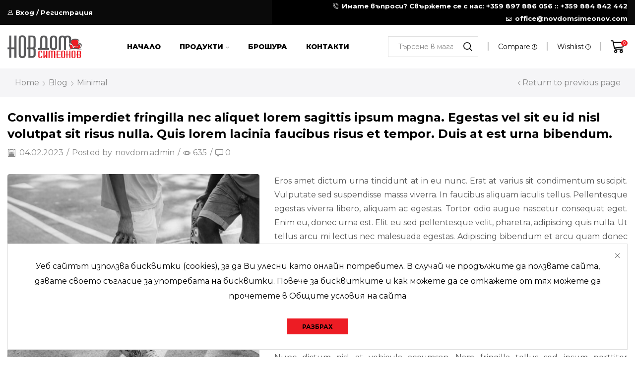

--- FILE ---
content_type: text/html; charset=UTF-8
request_url: https://novdomsimeonov.com/convallis-imperdiet-fringilla-nec-aliquet-lorem-sagittis-ipsum-magna-egestas-vel-sit-eu-id-nisl-volutpat-sit-risus-nulla-quis-lorem-lacinia-faucibus-risus-et-tempor-duis-at-est-urna-bibendum/
body_size: 27736
content:
<!DOCTYPE html>
<html lang="bg-BG" xmlns="http://www.w3.org/1999/xhtml" prefix="og: http://ogp.me/ns# fb: http://www.facebook.com/2008/fbml" >
<head>
	<meta charset="UTF-8" />
	<meta name="viewport" content="width=device-width, initial-scale=1.0, maximum-scale=1.0, user-scalable=0"/>
	<title>Convallis imperdiet fringilla nec aliquet lorem sagittis ipsum magna. Egestas vel sit eu id nisl volutpat sit risus nulla. Quis lorem lacinia faucibus risus et tempor. Duis at est urna bibendum. &#8211; НОВ ДОМ-СИМЕОНОВ</title>
<meta name='robots' content='max-image-preview:large' />
<link rel="alternate" type="application/rss+xml" title="НОВ ДОМ-СИМЕОНОВ &raquo; Поток" href="https://novdomsimeonov.com/feed/" />
<link rel="alternate" type="application/rss+xml" title="НОВ ДОМ-СИМЕОНОВ &raquo; поток за коментари" href="https://novdomsimeonov.com/comments/feed/" />
<link rel="alternate" type="application/rss+xml" title="НОВ ДОМ-СИМЕОНОВ &raquo; поток за коментари на Convallis imperdiet fringilla nec aliquet lorem sagittis ipsum magna. Egestas vel sit eu id nisl volutpat sit risus nulla. Quis lorem lacinia faucibus risus et tempor. Duis at est urna bibendum." href="https://novdomsimeonov.com/convallis-imperdiet-fringilla-nec-aliquet-lorem-sagittis-ipsum-magna-egestas-vel-sit-eu-id-nisl-volutpat-sit-risus-nulla-quis-lorem-lacinia-faucibus-risus-et-tempor-duis-at-est-urna-bibendum/feed/" />
<style id='classic-theme-styles-inline-css' type='text/css'>
/*! This file is auto-generated */
.wp-block-button__link{color:#fff;background-color:#32373c;border-radius:9999px;box-shadow:none;text-decoration:none;padding:calc(.667em + 2px) calc(1.333em + 2px);font-size:1.125em}.wp-block-file__button{background:#32373c;color:#fff;text-decoration:none}
</style>
<style id='global-styles-inline-css' type='text/css'>
body{--wp--preset--color--black: #000000;--wp--preset--color--cyan-bluish-gray: #abb8c3;--wp--preset--color--white: #ffffff;--wp--preset--color--pale-pink: #f78da7;--wp--preset--color--vivid-red: #cf2e2e;--wp--preset--color--luminous-vivid-orange: #ff6900;--wp--preset--color--luminous-vivid-amber: #fcb900;--wp--preset--color--light-green-cyan: #7bdcb5;--wp--preset--color--vivid-green-cyan: #00d084;--wp--preset--color--pale-cyan-blue: #8ed1fc;--wp--preset--color--vivid-cyan-blue: #0693e3;--wp--preset--color--vivid-purple: #9b51e0;--wp--preset--gradient--vivid-cyan-blue-to-vivid-purple: linear-gradient(135deg,rgba(6,147,227,1) 0%,rgb(155,81,224) 100%);--wp--preset--gradient--light-green-cyan-to-vivid-green-cyan: linear-gradient(135deg,rgb(122,220,180) 0%,rgb(0,208,130) 100%);--wp--preset--gradient--luminous-vivid-amber-to-luminous-vivid-orange: linear-gradient(135deg,rgba(252,185,0,1) 0%,rgba(255,105,0,1) 100%);--wp--preset--gradient--luminous-vivid-orange-to-vivid-red: linear-gradient(135deg,rgba(255,105,0,1) 0%,rgb(207,46,46) 100%);--wp--preset--gradient--very-light-gray-to-cyan-bluish-gray: linear-gradient(135deg,rgb(238,238,238) 0%,rgb(169,184,195) 100%);--wp--preset--gradient--cool-to-warm-spectrum: linear-gradient(135deg,rgb(74,234,220) 0%,rgb(151,120,209) 20%,rgb(207,42,186) 40%,rgb(238,44,130) 60%,rgb(251,105,98) 80%,rgb(254,248,76) 100%);--wp--preset--gradient--blush-light-purple: linear-gradient(135deg,rgb(255,206,236) 0%,rgb(152,150,240) 100%);--wp--preset--gradient--blush-bordeaux: linear-gradient(135deg,rgb(254,205,165) 0%,rgb(254,45,45) 50%,rgb(107,0,62) 100%);--wp--preset--gradient--luminous-dusk: linear-gradient(135deg,rgb(255,203,112) 0%,rgb(199,81,192) 50%,rgb(65,88,208) 100%);--wp--preset--gradient--pale-ocean: linear-gradient(135deg,rgb(255,245,203) 0%,rgb(182,227,212) 50%,rgb(51,167,181) 100%);--wp--preset--gradient--electric-grass: linear-gradient(135deg,rgb(202,248,128) 0%,rgb(113,206,126) 100%);--wp--preset--gradient--midnight: linear-gradient(135deg,rgb(2,3,129) 0%,rgb(40,116,252) 100%);--wp--preset--font-size--small: 13px;--wp--preset--font-size--medium: 20px;--wp--preset--font-size--large: 36px;--wp--preset--font-size--x-large: 42px;--wp--preset--spacing--20: 0.44rem;--wp--preset--spacing--30: 0.67rem;--wp--preset--spacing--40: 1rem;--wp--preset--spacing--50: 1.5rem;--wp--preset--spacing--60: 2.25rem;--wp--preset--spacing--70: 3.38rem;--wp--preset--spacing--80: 5.06rem;--wp--preset--shadow--natural: 6px 6px 9px rgba(0, 0, 0, 0.2);--wp--preset--shadow--deep: 12px 12px 50px rgba(0, 0, 0, 0.4);--wp--preset--shadow--sharp: 6px 6px 0px rgba(0, 0, 0, 0.2);--wp--preset--shadow--outlined: 6px 6px 0px -3px rgba(255, 255, 255, 1), 6px 6px rgba(0, 0, 0, 1);--wp--preset--shadow--crisp: 6px 6px 0px rgba(0, 0, 0, 1);}:where(.is-layout-flex){gap: 0.5em;}:where(.is-layout-grid){gap: 0.5em;}body .is-layout-flow > .alignleft{float: left;margin-inline-start: 0;margin-inline-end: 2em;}body .is-layout-flow > .alignright{float: right;margin-inline-start: 2em;margin-inline-end: 0;}body .is-layout-flow > .aligncenter{margin-left: auto !important;margin-right: auto !important;}body .is-layout-constrained > .alignleft{float: left;margin-inline-start: 0;margin-inline-end: 2em;}body .is-layout-constrained > .alignright{float: right;margin-inline-start: 2em;margin-inline-end: 0;}body .is-layout-constrained > .aligncenter{margin-left: auto !important;margin-right: auto !important;}body .is-layout-constrained > :where(:not(.alignleft):not(.alignright):not(.alignfull)){max-width: var(--wp--style--global--content-size);margin-left: auto !important;margin-right: auto !important;}body .is-layout-constrained > .alignwide{max-width: var(--wp--style--global--wide-size);}body .is-layout-flex{display: flex;}body .is-layout-flex{flex-wrap: wrap;align-items: center;}body .is-layout-flex > *{margin: 0;}body .is-layout-grid{display: grid;}body .is-layout-grid > *{margin: 0;}:where(.wp-block-columns.is-layout-flex){gap: 2em;}:where(.wp-block-columns.is-layout-grid){gap: 2em;}:where(.wp-block-post-template.is-layout-flex){gap: 1.25em;}:where(.wp-block-post-template.is-layout-grid){gap: 1.25em;}.has-black-color{color: var(--wp--preset--color--black) !important;}.has-cyan-bluish-gray-color{color: var(--wp--preset--color--cyan-bluish-gray) !important;}.has-white-color{color: var(--wp--preset--color--white) !important;}.has-pale-pink-color{color: var(--wp--preset--color--pale-pink) !important;}.has-vivid-red-color{color: var(--wp--preset--color--vivid-red) !important;}.has-luminous-vivid-orange-color{color: var(--wp--preset--color--luminous-vivid-orange) !important;}.has-luminous-vivid-amber-color{color: var(--wp--preset--color--luminous-vivid-amber) !important;}.has-light-green-cyan-color{color: var(--wp--preset--color--light-green-cyan) !important;}.has-vivid-green-cyan-color{color: var(--wp--preset--color--vivid-green-cyan) !important;}.has-pale-cyan-blue-color{color: var(--wp--preset--color--pale-cyan-blue) !important;}.has-vivid-cyan-blue-color{color: var(--wp--preset--color--vivid-cyan-blue) !important;}.has-vivid-purple-color{color: var(--wp--preset--color--vivid-purple) !important;}.has-black-background-color{background-color: var(--wp--preset--color--black) !important;}.has-cyan-bluish-gray-background-color{background-color: var(--wp--preset--color--cyan-bluish-gray) !important;}.has-white-background-color{background-color: var(--wp--preset--color--white) !important;}.has-pale-pink-background-color{background-color: var(--wp--preset--color--pale-pink) !important;}.has-vivid-red-background-color{background-color: var(--wp--preset--color--vivid-red) !important;}.has-luminous-vivid-orange-background-color{background-color: var(--wp--preset--color--luminous-vivid-orange) !important;}.has-luminous-vivid-amber-background-color{background-color: var(--wp--preset--color--luminous-vivid-amber) !important;}.has-light-green-cyan-background-color{background-color: var(--wp--preset--color--light-green-cyan) !important;}.has-vivid-green-cyan-background-color{background-color: var(--wp--preset--color--vivid-green-cyan) !important;}.has-pale-cyan-blue-background-color{background-color: var(--wp--preset--color--pale-cyan-blue) !important;}.has-vivid-cyan-blue-background-color{background-color: var(--wp--preset--color--vivid-cyan-blue) !important;}.has-vivid-purple-background-color{background-color: var(--wp--preset--color--vivid-purple) !important;}.has-black-border-color{border-color: var(--wp--preset--color--black) !important;}.has-cyan-bluish-gray-border-color{border-color: var(--wp--preset--color--cyan-bluish-gray) !important;}.has-white-border-color{border-color: var(--wp--preset--color--white) !important;}.has-pale-pink-border-color{border-color: var(--wp--preset--color--pale-pink) !important;}.has-vivid-red-border-color{border-color: var(--wp--preset--color--vivid-red) !important;}.has-luminous-vivid-orange-border-color{border-color: var(--wp--preset--color--luminous-vivid-orange) !important;}.has-luminous-vivid-amber-border-color{border-color: var(--wp--preset--color--luminous-vivid-amber) !important;}.has-light-green-cyan-border-color{border-color: var(--wp--preset--color--light-green-cyan) !important;}.has-vivid-green-cyan-border-color{border-color: var(--wp--preset--color--vivid-green-cyan) !important;}.has-pale-cyan-blue-border-color{border-color: var(--wp--preset--color--pale-cyan-blue) !important;}.has-vivid-cyan-blue-border-color{border-color: var(--wp--preset--color--vivid-cyan-blue) !important;}.has-vivid-purple-border-color{border-color: var(--wp--preset--color--vivid-purple) !important;}.has-vivid-cyan-blue-to-vivid-purple-gradient-background{background: var(--wp--preset--gradient--vivid-cyan-blue-to-vivid-purple) !important;}.has-light-green-cyan-to-vivid-green-cyan-gradient-background{background: var(--wp--preset--gradient--light-green-cyan-to-vivid-green-cyan) !important;}.has-luminous-vivid-amber-to-luminous-vivid-orange-gradient-background{background: var(--wp--preset--gradient--luminous-vivid-amber-to-luminous-vivid-orange) !important;}.has-luminous-vivid-orange-to-vivid-red-gradient-background{background: var(--wp--preset--gradient--luminous-vivid-orange-to-vivid-red) !important;}.has-very-light-gray-to-cyan-bluish-gray-gradient-background{background: var(--wp--preset--gradient--very-light-gray-to-cyan-bluish-gray) !important;}.has-cool-to-warm-spectrum-gradient-background{background: var(--wp--preset--gradient--cool-to-warm-spectrum) !important;}.has-blush-light-purple-gradient-background{background: var(--wp--preset--gradient--blush-light-purple) !important;}.has-blush-bordeaux-gradient-background{background: var(--wp--preset--gradient--blush-bordeaux) !important;}.has-luminous-dusk-gradient-background{background: var(--wp--preset--gradient--luminous-dusk) !important;}.has-pale-ocean-gradient-background{background: var(--wp--preset--gradient--pale-ocean) !important;}.has-electric-grass-gradient-background{background: var(--wp--preset--gradient--electric-grass) !important;}.has-midnight-gradient-background{background: var(--wp--preset--gradient--midnight) !important;}.has-small-font-size{font-size: var(--wp--preset--font-size--small) !important;}.has-medium-font-size{font-size: var(--wp--preset--font-size--medium) !important;}.has-large-font-size{font-size: var(--wp--preset--font-size--large) !important;}.has-x-large-font-size{font-size: var(--wp--preset--font-size--x-large) !important;}
.wp-block-navigation a:where(:not(.wp-element-button)){color: inherit;}
:where(.wp-block-post-template.is-layout-flex){gap: 1.25em;}:where(.wp-block-post-template.is-layout-grid){gap: 1.25em;}
:where(.wp-block-columns.is-layout-flex){gap: 2em;}:where(.wp-block-columns.is-layout-grid){gap: 2em;}
.wp-block-pullquote{font-size: 1.5em;line-height: 1.6;}
</style>
<link rel='stylesheet' id='contact-form-7-css' href='https://novdomsimeonov.com/wp-content/plugins/contact-form-7/includes/css/styles.css?ver=5.8.2' type='text/css' media='all' />
<style id='woocommerce-inline-inline-css' type='text/css'>
.woocommerce form .form-row .required { visibility: visible; }
</style>
<link rel='stylesheet' id='yith_wcbm_badge_style-css' href='https://novdomsimeonov.com/wp-content/plugins/yith-woocommerce-badges-management/assets/css/frontend.css?ver=2.22.0' type='text/css' media='all' />
<style id='yith_wcbm_badge_style-inline-css' type='text/css'>
.yith-wcbm-badge.yith-wcbm-badge-text.yith-wcbm-badge-5237 {
				top: 0; left: 0; 
				
				-ms-transform: ; 
				-webkit-transform: ; 
				transform: ;
				padding: 0px 0px 0px 0px;
				background-color:#dd9933; border-radius: 0px 0px 0px 0px; width:100px; height:30px;
			}
</style>
<link rel='stylesheet' id='yith-gfont-open-sans-css' href='https://novdomsimeonov.com/wp-content/plugins/yith-woocommerce-badges-management/assets/fonts/open-sans/style.css?ver=2.22.0' type='text/css' media='all' />
<link rel='stylesheet' id='elementor-icons-css' href='https://novdomsimeonov.com/wp-content/plugins/elementor/assets/lib/eicons/css/elementor-icons.min.css?ver=5.23.0' type='text/css' media='all' />
<link rel='stylesheet' id='elementor-frontend-css' href='https://novdomsimeonov.com/wp-content/plugins/elementor/assets/css/frontend-lite.min.css?ver=3.17.1' type='text/css' media='all' />
<link rel='stylesheet' id='swiper-css' href='https://novdomsimeonov.com/wp-content/plugins/elementor/assets/lib/swiper/v8/css/swiper.min.css?ver=8.4.5' type='text/css' media='all' />
<link rel='stylesheet' id='elementor-post-4763-css' href='https://novdomsimeonov.com/wp-content/uploads/elementor/css/post-4763.css?ver=1732695125' type='text/css' media='all' />
<link rel='stylesheet' id='elementor-pro-css' href='https://novdomsimeonov.com/wp-content/plugins/elementor-pro/assets/css/frontend-lite.min.css?ver=3.12.3' type='text/css' media='all' />
<link rel='stylesheet' id='elementor-global-css' href='https://novdomsimeonov.com/wp-content/uploads/elementor/css/global.css?ver=1732695127' type='text/css' media='all' />
<link rel='stylesheet' id='elementor-post-353-css' href='https://novdomsimeonov.com/wp-content/uploads/elementor/css/post-353.css?ver=1732837005' type='text/css' media='all' />
<link rel='stylesheet' id='etheme-parent-style-css' href='https://novdomsimeonov.com/wp-content/themes/xstore/xstore.min.css?ver=9.2.2' type='text/css' media='all' />
<link rel='stylesheet' id='etheme-elementor-style-css' href='https://novdomsimeonov.com/wp-content/themes/xstore/css/elementor.min.css?ver=9.2.2' type='text/css' media='all' />
<link rel='stylesheet' id='etheme-breadcrumbs-css' href='https://novdomsimeonov.com/wp-content/themes/xstore/css/modules/breadcrumbs.min.css?ver=9.2.2' type='text/css' media='all' />
<link rel='stylesheet' id='etheme-back-top-css' href='https://novdomsimeonov.com/wp-content/themes/xstore/css/modules/back-top.min.css?ver=9.2.2' type='text/css' media='all' />
<link rel='stylesheet' id='etheme-woocommerce-css' href='https://novdomsimeonov.com/wp-content/themes/xstore/css/modules/woocommerce/global.min.css?ver=9.2.2' type='text/css' media='all' />
<link rel='stylesheet' id='etheme-blog-global-css' href='https://novdomsimeonov.com/wp-content/themes/xstore/css/modules/blog/blog-global.min.css?ver=9.2.2' type='text/css' media='all' />
<link rel='stylesheet' id='etheme-post-global-css' href='https://novdomsimeonov.com/wp-content/themes/xstore/css/modules/blog/types/global.min.css?ver=9.2.2' type='text/css' media='all' />
<link rel='stylesheet' id='etheme-post-quote-css' href='https://novdomsimeonov.com/wp-content/themes/xstore/css/modules/blog/formats/quote.min.css?ver=9.2.2' type='text/css' media='all' />
<link rel='stylesheet' id='etheme-post-timeline-css' href='https://novdomsimeonov.com/wp-content/themes/xstore/css/modules/blog/types/timeline.min.css?ver=9.2.2' type='text/css' media='all' />
<link rel='stylesheet' id='etheme-pagination-css' href='https://novdomsimeonov.com/wp-content/themes/xstore/css/modules/pagination.min.css?ver=9.2.2' type='text/css' media='all' />
<link rel='stylesheet' id='etheme-single-post-global-css' href='https://novdomsimeonov.com/wp-content/themes/xstore/css/modules/blog/single-post/single-global.min.css?ver=9.2.2' type='text/css' media='all' />
<link rel='stylesheet' id='etheme-single-post-meta-css' href='https://novdomsimeonov.com/wp-content/themes/xstore/css/modules/blog/single-post/meta.min.css?ver=9.2.2' type='text/css' media='all' />
<link rel='stylesheet' id='etheme-star-rating-css' href='https://novdomsimeonov.com/wp-content/themes/xstore/css/modules/star-rating.min.css?ver=9.2.2' type='text/css' media='all' />
<link rel='stylesheet' id='etheme-comments-css' href='https://novdomsimeonov.com/wp-content/themes/xstore/css/modules/comments.min.css?ver=9.2.2' type='text/css' media='all' />
<link rel='stylesheet' id='etheme-contact-forms-css' href='https://novdomsimeonov.com/wp-content/themes/xstore/css/modules/contact-forms.min.css?ver=9.2.2' type='text/css' media='all' />
<style id='xstore-icons-font-inline-css' type='text/css'>
@font-face {
				  font-family: 'xstore-icons';
				  src:
				    url('https://novdomsimeonov.com/wp-content/themes/xstore/fonts/xstore-icons-bold.ttf') format('truetype'),
				    url('https://novdomsimeonov.com/wp-content/themes/xstore/fonts/xstore-icons-bold.woff2') format('woff2'),
				    url('https://novdomsimeonov.com/wp-content/themes/xstore/fonts/xstore-icons-bold.woff') format('woff'),
				    url('https://novdomsimeonov.com/wp-content/themes/xstore/fonts/xstore-icons-bold.svg#xstore-icons') format('svg');
				  font-weight: normal;
				  font-style: normal;
				  font-display: swap;
				}
</style>
<link rel='stylesheet' id='etheme-header-menu-css' href='https://novdomsimeonov.com/wp-content/themes/xstore/css/modules/layout/header/parts/menu.min.css?ver=9.2.2' type='text/css' media='all' />
<link rel='stylesheet' id='etheme-header-search-css' href='https://novdomsimeonov.com/wp-content/themes/xstore/css/modules/layout/header/parts/search.min.css?ver=9.2.2' type='text/css' media='all' />
<link rel='stylesheet' id='xstore-kirki-styles-css' href='https://novdomsimeonov.com/wp-content/uploads/xstore/kirki-styles.css?ver=1722596313195' type='text/css' media='all' />
<link rel='stylesheet' id='google-fonts-1-css' href='https://fonts.googleapis.com/css?family=Roboto%3A100%2C100italic%2C200%2C200italic%2C300%2C300italic%2C400%2C400italic%2C500%2C500italic%2C600%2C600italic%2C700%2C700italic%2C800%2C800italic%2C900%2C900italic%7CRoboto+Slab%3A100%2C100italic%2C200%2C200italic%2C300%2C300italic%2C400%2C400italic%2C500%2C500italic%2C600%2C600italic%2C700%2C700italic%2C800%2C800italic%2C900%2C900italic%7CMontserrat%3A100%2C100italic%2C200%2C200italic%2C300%2C300italic%2C400%2C400italic%2C500%2C500italic%2C600%2C600italic%2C700%2C700italic%2C800%2C800italic%2C900%2C900italic&#038;display=swap&#038;subset=cyrillic&#038;ver=6.3.7' type='text/css' media='all' />
<link rel='stylesheet' id='elementor-icons-shared-1-css' href='https://novdomsimeonov.com/wp-content/plugins/et-core-plugin/app/assets/lib/xstore-icons/css/xstore-icons.css?ver=1.4.0' type='text/css' media='all' />
<link rel='stylesheet' id='elementor-icons-xstore-icons-css' href='https://novdomsimeonov.com/wp-content/plugins/et-core-plugin/app/assets/lib/xstore-icons/css/bold.css?ver=1.4.0' type='text/css' media='all' />
<link rel="preconnect" href="https://fonts.gstatic.com/" crossorigin><script type='text/javascript' src='https://novdomsimeonov.com/wp-includes/js/jquery/jquery.min.js?ver=3.7.0' id='jquery-core-js'></script>
<script type='text/javascript' async src='https://www.googletagmanager.com/gtag/js?id=G-887DNWCDJM' id='google-tag-manager-js'></script>
<script id="google-tag-manager-js-after" type="text/javascript">
	window.dataLayer = window.dataLayer || [];
	function gtag(){dataLayer.push(arguments);}
	gtag('js', new Date());
	gtag('config', 'G-887DNWCDJM', { 'send_page_view': false });
</script>
<script type='text/javascript' id='etheme-js-extra'>
/* <![CDATA[ */
var etConfig = {"noresults":"No results were found!","ajaxSearchResultsArrow":"<svg version=\"1.1\" width=\"1em\" height=\"1em\" class=\"arrow\" xmlns=\"http:\/\/www.w3.org\/2000\/svg\" xmlns:xlink=\"http:\/\/www.w3.org\/1999\/xlink\" x=\"0px\" y=\"0px\" viewBox=\"0 0 100 100\" style=\"enable-background:new 0 0 100 100;\" xml:space=\"preserve\"><path d=\"M99.1186676,94.8567734L10.286458,6.0255365h53.5340881c1.6616173,0,3.0132561-1.3516402,3.0132561-3.0127683\r\n\tS65.4821625,0,63.8205452,0H3.0137398c-1.6611279,0-3.012768,1.3516402-3.012768,3.0127683v60.8068047\r\n\tc0,1.6616135,1.3516402,3.0132523,3.012768,3.0132523s3.012768-1.3516388,3.012768-3.0132523V10.2854862L94.8577423,99.117691\r\n\tC95.4281311,99.6871109,96.1841202,100,96.9886856,100c0.8036041,0,1.5595856-0.3128891,2.129982-0.882309\r\n\tC100.2924805,97.9419327,100.2924805,96.0305862,99.1186676,94.8567734z\"><\/path><\/svg>","successfullyAdded":"Product added.","successfullyCopied":"Copied to clipboard","saleStarts":"Sale starts in:","saleFinished":"This sale already finished","confirmQuestion":"Are you sure?","viewCart":"View cart","cartPageUrl":"https:\/\/novdomsimeonov.com\/cart\/","checkCart":"Please check your <a href='https:\/\/novdomsimeonov.com\/cart\/'>cart.<\/a>","contBtn":"Continue shopping","checkBtn":"Checkout","ajaxProductAddedNotify":{"type":"mini_cart","linked_products_type":"upsell"},"variationGallery":"","quickView":{"type":"off_canvas","position":"right","layout":"default","variationGallery":"","css":{"quick-view":"        <link rel=\"stylesheet\" href=\"https:\/\/novdomsimeonov.com\/wp-content\/themes\/xstore\/css\/modules\/woocommerce\/quick-view.min.css?ver=9.2.2\" type=\"text\/css\" media=\"all\" \/> \t\t","off-canvas":"        <link rel=\"stylesheet\" href=\"https:\/\/novdomsimeonov.com\/wp-content\/themes\/xstore\/css\/modules\/layout\/off-canvas.min.css?ver=9.2.2\" type=\"text\/css\" media=\"all\" \/> \t\t","skeleton":"        <link rel=\"stylesheet\" href=\"https:\/\/novdomsimeonov.com\/wp-content\/themes\/xstore\/css\/modules\/skeleton.min.css?ver=9.2.2\" type=\"text\/css\" media=\"all\" \/> \t\t","single-product":"        <link rel=\"stylesheet\" href=\"https:\/\/novdomsimeonov.com\/wp-content\/themes\/xstore\/css\/modules\/woocommerce\/single-product\/single-product.min.css?ver=9.2.2\" type=\"text\/css\" media=\"all\" \/> \t\t","single-product-elements":"        <link rel=\"stylesheet\" href=\"https:\/\/novdomsimeonov.com\/wp-content\/themes\/xstore\/css\/modules\/woocommerce\/single-product\/single-product-elements.min.css?ver=9.2.2\" type=\"text\/css\" media=\"all\" \/> \t\t","single-post-meta":"        <link rel=\"stylesheet\" href=\"https:\/\/novdomsimeonov.com\/wp-content\/themes\/xstore\/css\/modules\/blog\/single-post\/meta.min.css?ver=9.2.2\" type=\"text\/css\" media=\"all\" \/> \t\t"}},"speedOptimization":{"imageLoadingOffset":"200px"},"popupAddedToCart":[],"builders":{"is_wpbakery":false},"Product":"Products","Pages":"Pages","Post":"Posts","Portfolio":"Portfolio","Product_found":"{{count}} Products found","Pages_found":"{{count}} Pages found","Post_found":"{{count}} Posts found","Portfolio_found":"{{count}} Portfolio found","show_more":"Show {{count}} more","show_all":"View all results","items_found":"{{count}} items found","item_found":"{{count}} item found","single_product_builder":"1","fancy_select_categories":"","is_search_history":"0","search_history_length":"7","search_type":"input","search_ajax_history_time":"5","noSuggestionNoticeWithMatches":"No results were found!<p>No items matched your search {{search_value}}.<\/p>","ajaxurl":"https:\/\/novdomsimeonov.com\/wp-admin\/admin-ajax.php","woocommerceSettings":{"is_woocommerce":true,"is_swatches":true,"ajax_filters":false,"ajax_pagination":false,"is_single_product_builder":"1","mini_cart_content_quantity_input":false,"widget_show_more_text":"more","widget_show_less_text":"Show less","sidebar_off_canvas_icon":"<svg version=\"1.1\" width=\"1em\" height=\"1em\" id=\"Layer_1\" xmlns=\"http:\/\/www.w3.org\/2000\/svg\" xmlns:xlink=\"http:\/\/www.w3.org\/1999\/xlink\" x=\"0px\" y=\"0px\" viewBox=\"0 0 100 100\" style=\"enable-background:new 0 0 100 100;\" xml:space=\"preserve\"><path d=\"M94.8,0H5.6C4,0,2.6,0.9,1.9,2.3C1.1,3.7,1.3,5.4,2.2,6.7l32.7,46c0,0,0,0,0,0c1.2,1.6,1.8,3.5,1.8,5.5v37.5c0,1.1,0.4,2.2,1.2,3c0.8,0.8,1.8,1.2,3,1.2c0.6,0,1.1-0.1,1.6-0.3l18.4-7c1.6-0.5,2.7-2.1,2.7-3.9V58.3c0-2,0.6-3.9,1.8-5.5c0,0,0,0,0,0l32.7-46c0.9-1.3,1.1-3,0.3-4.4C97.8,0.9,96.3,0,94.8,0z M61.4,49.7c-1.8,2.5-2.8,5.5-2.8,8.5v29.8l-16.8,6.4V58.3c0-3.1-1-6.1-2.8-8.5L7.3,5.1h85.8L61.4,49.7z\"><\/path><\/svg>","ajax_add_to_cart_archives":true,"cart_url":"https:\/\/novdomsimeonov.com\/cart\/","cart_redirect_after_add":false,"home_url":"https:\/\/novdomsimeonov.com\/","shop_url":"https:\/\/novdomsimeonov.com\/shop\/","cart_progress_currency_pos":"right_space","cart_progress_thousand_sep":",","cart_progress_decimal_sep":".","cart_progress_num_decimals":"2","is_smart_addtocart":"","primary_attribute":"color"},"notices":{"ajax-filters":"Ajax error: cannot get filters result","post-product":"Ajax error: cannot get post\/product result","products":"Ajax error: cannot get products result","posts":"Ajax error: cannot get posts result","element":"Ajax error: cannot get element result","portfolio":"Ajax error: problem with ajax et_portfolio_ajax action","portfolio-pagination":"Ajax error: problem with ajax et_portfolio_ajax_pagination action","menu":"Ajax error: problem with ajax menu_posts action","noMatchFound":"No matches found","variationGalleryNotAvailable":"Variation Gallery not available on variation id","localStorageFull":"Seems like your localStorage is full"},"layoutSettings":{"layout":"","is_rtl":false,"is_mobile":false,"mobHeaderStart":992,"menu_storage_key":"etheme_139d8d15f79459837b0a3d9d0fd233ed","ajax_dropdowns_from_storage":""},"sidebar":{"closed_pc_by_default":""},"et_global":{"classes":{"skeleton":"skeleton-body","mfp":"et-mfp-opened"},"is_customize_preview":false,"mobHeaderStart":992},"etCookies":{"cache_time":3}};
/* ]]> */
</script>
<script type='text/javascript' src='https://novdomsimeonov.com/wp-content/themes/xstore/js/etheme-scripts.min.js?ver=9.2.2' id='etheme-js'></script>
<script type='text/javascript' id='et-woo-swatches-js-extra'>
/* <![CDATA[ */
var sten_wc_params = {"ajax_url":"https:\/\/novdomsimeonov.com\/wp-admin\/admin-ajax.php","is_customize_preview":"","is_singular_product":"","show_selected_title":"both","show_select_type":"","show_select_type_price":"1","add_to_cart_btn_text":"Add to cart","read_more_btn_text":"Read More","read_more_about_btn_text":"about","read_more_for_btn_text":"for","select_options_btn_text":"Select options","i18n_no_matching_variations_text":"Sorry, no products matched your selection. Please choose a different combination."};
/* ]]> */
</script>
<script type='text/javascript' src='https://novdomsimeonov.com/wp-content/plugins/et-core-plugin/packages/st-woo-swatches/public/js/frontend.min.js?ver=1.0' id='et-woo-swatches-js'></script>
<link rel="https://api.w.org/" href="https://novdomsimeonov.com/wp-json/" /><link rel="alternate" type="application/json" href="https://novdomsimeonov.com/wp-json/wp/v2/posts/353" /><link rel="EditURI" type="application/rsd+xml" title="RSD" href="https://novdomsimeonov.com/xmlrpc.php?rsd" />
<meta name="generator" content="WordPress 6.3.7" />
<meta name="generator" content="WooCommerce 8.2.4" />
<link rel="canonical" href="https://novdomsimeonov.com/convallis-imperdiet-fringilla-nec-aliquet-lorem-sagittis-ipsum-magna-egestas-vel-sit-eu-id-nisl-volutpat-sit-risus-nulla-quis-lorem-lacinia-faucibus-risus-et-tempor-duis-at-est-urna-bibendum/" />
<link rel='shortlink' href='https://novdomsimeonov.com/?p=353' />
<script type="text/javascript">
let buyone_ajax = {"ajaxurl":"https:\/\/novdomsimeonov.com\/wp-admin\/admin-ajax.php","variation":0,"tel_mask":"","work_mode":0,"success_action":0,"yandex_metrica":{"transfer_data_to_yandex_commerce":false,"data_layer":"dataLayer","goal_id":""},"add_an_order_to_woo_commerce":false};
window.dataLayer = window.dataLayer || [];
</script>
			<link rel="prefetch" as="font" href="https://novdomsimeonov.com/wp-content/themes/xstore/fonts/xstore-icons-bold.woff?v=9.2.2" type="font/woff">
					<link rel="prefetch" as="font" href="https://novdomsimeonov.com/wp-content/themes/xstore/fonts/xstore-icons-bold.woff2?v=9.2.2" type="font/woff2">
			<noscript><style>.woocommerce-product-gallery{ opacity: 1 !important; }</style></noscript>
	<meta name="generator" content="Elementor 3.17.1; features: e_dom_optimization, e_optimized_assets_loading, e_optimized_css_loading, additional_custom_breakpoints; settings: css_print_method-external, google_font-enabled, font_display-swap">
<link rel="icon" href="https://novdomsimeonov.com/wp-content/uploads/2023/08/cropped-icon-32x32.png" sizes="32x32" />
<link rel="icon" href="https://novdomsimeonov.com/wp-content/uploads/2023/08/cropped-icon-192x192.png" sizes="192x192" />
<link rel="apple-touch-icon" href="https://novdomsimeonov.com/wp-content/uploads/2023/08/cropped-icon-180x180.png" />
<meta name="msapplication-TileImage" content="https://novdomsimeonov.com/wp-content/uploads/2023/08/cropped-icon-270x270.png" />
		<style type="text/css" id="wp-custom-css">
			.single-product-builder .single_add_to_cart_button, .single-product-builder .single_add_to_cart_button.button, body .et-quick-view-wrapper .single_add_to_cart_button.button {
    border: 1px solid #1B0000 !important;
    margin: 2px;
}		</style>
		<style id="kirki-inline-styles"></style><style type="text/css" class="et_custom-css">.onsale{width:10em;height:2em;line-height:1.2}.btn-checkout:hover,.btn-view-wishlist:hover{opacity:1 !important}.page-heading{margin-bottom:25px}.elementor-button{transform:skewX(-10deg)}.single-product-builder .single_add_to_cart_button,.single-product-builder .single_add_to_cart_button.button,body .et-quick-view-wrapper .single_add_to_cart_button.button{border:1px solid #1B0000 !important}.header-top{font-weight:700}.related-posts .title{text-align:center;text-transform:uppercase;margin-top:60px}.wc-tabs .et-woocommerce-tab{font-style:italic;font-weight:700;color:#000}.single-product .prefooter{display:none}.page-heading{margin-bottom:25px}.swiper-custom-right:not(.et-swiper-elementor-nav),.swiper-custom-left:not(.et-swiper-elementor-nav){background:transparent !important}@media only screen and (max-width:1500px){.swiper-custom-left,.middle-inside .swiper-entry .swiper-button-prev,.middle-inside.swiper-entry .swiper-button-prev{left:-15px}.swiper-custom-right,.middle-inside .swiper-entry .swiper-button-next,.middle-inside.swiper-entry .swiper-button-next{right:-15px}.middle-inbox .swiper-entry .swiper-button-prev,.middle-inbox.swiper-entry .swiper-button-prev{left:8px}.middle-inbox .swiper-entry .swiper-button-next,.middle-inbox.swiper-entry .swiper-button-next{right:8px}.swiper-entry:hover .swiper-custom-left,.middle-inside .swiper-entry:hover .swiper-button-prev,.middle-inside.swiper-entry:hover .swiper-button-prev{left:-5px}.swiper-entry:hover .swiper-custom-right,.middle-inside .swiper-entry:hover .swiper-button-next,.middle-inside.swiper-entry:hover .swiper-button-next{right:-5px}.middle-inbox .swiper-entry:hover .swiper-button-prev,.middle-inbox.swiper-entry:hover .swiper-button-prev{left:5px}.middle-inbox .swiper-entry:hover .swiper-button-next,.middle-inbox.swiper-entry:hover .swiper-button-next{right:5px}}@media only screen and (max-width:992px){.header-wrapper,.site-header-vertical{display:none}}@media only screen and (min-width:993px){.mobile-header-wrapper{display:none}}.swiper-container{width:auto}.content-product .product-content-image img,.category-grid img,.categoriesCarousel .category-grid img{width:100%}.etheme-elementor-slider:not(.swiper-container-initialized) .swiper-slide{max-width:calc(100% / var(--slides-per-view,4))}.etheme-elementor-slider[data-animation]:not(.swiper-container-initialized,[data-animation=slide],[data-animation=coverflow]) .swiper-slide{max-width:100%}</style>	<meta name="google-site-verification" content="gQ4WNpH58zMaHVywAQS6IeG10XU7GciY9rvcEPTWuOE" />
	<script async src="https://www.googletagmanager.com/gtag/js?id=AW-11174956132" id="google-tag-manager-js"> </script>
	<!-- Google tag (gtag.js) -->
<script async src="https://www.googletagmanager.com/gtag/js?id=G-6PPDKF7RKF"></script>
<script>
  window.dataLayer = window.dataLayer || [];
  function gtag(){dataLayer.push(arguments);}
  gtag('js', new Date());

  gtag('config', 'G-6PPDKF7RKF');
</script>
</head>
<body class="post-template-default single single-post postid-353 single-format-standard theme-xstore woocommerce-no-js yith-wcbm-theme-xstore et_cart-type-2 et_b_dt_header-not-overlap et_b_mob_header-not-overlap breadcrumbs-type-left2  et-preloader-off et-catalog-off global-post-template-default et-enable-swatch elementor-default elementor-kit-4763 elementor-page elementor-page-353" data-mode="light">



<div class="template-container">

		<div class="template-content">
		<div class="page-wrapper">
			<header id="header" class="site-header sticky"  data-type="smart"><div class="header-wrapper">
<div class="header-top-wrapper ">
	<div class="header-top" data-title="Header top">
		<div class="et-row-container et-container">
			<div class="et-wrap-columns flex align-items-center">		
				
		
        <div class="et_column et_col-xs-3 et_col-xs-offset-0 pos-static">
			

<style>                .connect-block-element-4lz9L {
                    --connect-block-space: 10px;
                    margin: 0 -10px;
                }
                .et_element.connect-block-element-4lz9L > div,
                .et_element.connect-block-element-4lz9L > form.cart,
                .et_element.connect-block-element-4lz9L > .price {
                    margin: 0 10px;
                }
                                    .et_element.connect-block-element-4lz9L > .et_b_header-widget > div, 
                    .et_element.connect-block-element-4lz9L > .et_b_header-widget > ul {
                        margin-left: 10px;
                        margin-right: 10px;
                    }
                    .et_element.connect-block-element-4lz9L .widget_nav_menu .menu > li > a {
                        margin: 0 10px                    }
/*                    .et_element.connect-block-element-4lz9L .widget_nav_menu .menu .menu-item-has-children > a:after {
                        right: 10px;
                    }*/
                </style><div class="et_element et_connect-block flex flex-row connect-block-element-4lz9L align-items-center justify-content-start">
  

<div class="et_element et_b_header-account flex align-items-center  login-link account-type1 et-content-right et-off-canvas et-off-canvas-wide et-content_toggle et_element-top-level" >
	
    <a href="https://novdomsimeonov.com/my-account/"
       class=" flex full-width align-items-center  justify-content-start mob-justify-content-start et-toggle currentColor">
			<span class="flex-inline justify-content-center align-items-center flex-wrap">

				                    <span class="et_b-icon">
						<svg xmlns="http://www.w3.org/2000/svg" width="1em" height="1em" viewBox="0 0 24 24"><path d="M17.4 12.072c1.344-1.32 2.088-3.12 2.088-4.992 0-3.888-3.144-7.032-7.032-7.032s-7.056 3.144-7.056 7.032c0 1.872 0.744 3.672 2.088 4.992-3.792 1.896-6.312 6.216-6.312 10.92 0 0.576 0.456 1.032 1.032 1.032h20.52c0.576 0 1.032-0.456 1.032-1.032-0.048-4.704-2.568-9.024-6.36-10.92zM14.976 11.4l-0.096 0.024c-0.048 0.024-0.096 0.048-0.144 0.072l-0.024 0.024c-0.744 0.384-1.488 0.576-2.304 0.576-2.76 0-4.992-2.232-4.992-4.992s2.256-5.016 5.016-5.016c2.76 0 4.992 2.232 4.992 4.992 0 1.776-0.936 3.432-2.448 4.32zM9.456 13.44c0.936 0.456 1.944 0.672 2.976 0.672s2.040-0.216 2.976-0.672c3.336 1.104 5.832 4.56 6.192 8.52h-18.336c0.384-3.96 2.88-7.416 6.192-8.52z"></path></svg>					</span>
								
				                    <span class="et-element-label inline-block mob-hide">
						Вход / Регистрация					</span>
								
				
			</span>
    </a>
					
                <div class="header-account-content et-mini-content">
					            <span class="et-toggle pos-absolute et-close full-right top">
                <svg xmlns="http://www.w3.org/2000/svg" width="0.8em" height="0.8em" viewBox="0 0 24 24">
                    <path d="M13.056 12l10.728-10.704c0.144-0.144 0.216-0.336 0.216-0.552 0-0.192-0.072-0.384-0.216-0.528-0.144-0.12-0.336-0.216-0.528-0.216 0 0 0 0 0 0-0.192 0-0.408 0.072-0.528 0.216l-10.728 10.728-10.704-10.728c-0.288-0.288-0.768-0.288-1.056 0-0.168 0.144-0.24 0.336-0.24 0.528 0 0.216 0.072 0.408 0.216 0.552l10.728 10.704-10.728 10.704c-0.144 0.144-0.216 0.336-0.216 0.552s0.072 0.384 0.216 0.528c0.288 0.288 0.768 0.288 1.056 0l10.728-10.728 10.704 10.704c0.144 0.144 0.336 0.216 0.528 0.216s0.384-0.072 0.528-0.216c0.144-0.144 0.216-0.336 0.216-0.528s-0.072-0.384-0.216-0.528l-10.704-10.704z"></path>
                </svg>
            </span>
			                    <div class="et-content">
						
            <div class="et-mini-content-head">
                <a href="https://novdomsimeonov.com/my-account/"
                   class="account-type2 flex justify-content-center flex-wrap">
					                    <span class="et_b-icon">
                            <svg xmlns="http://www.w3.org/2000/svg" width="1em" height="1em" viewBox="0 0 24 24"><path d="M17.4 12.072c1.344-1.32 2.088-3.12 2.088-4.992 0-3.888-3.144-7.032-7.032-7.032s-7.056 3.144-7.056 7.032c0 1.872 0.744 3.672 2.088 4.992-3.792 1.896-6.312 6.216-6.312 10.92 0 0.576 0.456 1.032 1.032 1.032h20.52c0.576 0 1.032-0.456 1.032-1.032-0.048-4.704-2.568-9.024-6.36-10.92zM14.976 11.4l-0.096 0.024c-0.048 0.024-0.096 0.048-0.144 0.072l-0.024 0.024c-0.744 0.384-1.488 0.576-2.304 0.576-2.76 0-4.992-2.232-4.992-4.992s2.256-5.016 5.016-5.016c2.76 0 4.992 2.232 4.992 4.992 0 1.776-0.936 3.432-2.448 4.32zM9.456 13.44c0.936 0.456 1.944 0.672 2.976 0.672s2.040-0.216 2.976-0.672c3.336 1.104 5.832 4.56 6.192 8.52h-18.336c0.384-3.96 2.88-7.416 6.192-8.52z"></path></svg>                        </span>

                    <span class="et-element-label pos-relative inline-block">
                            My Account                        </span>
                </a>
            </div>
									                        <form class="woocommerce-form woocommerce-form-login login " data-tab-name="login" autocomplete="off" method="post"
                              action="https://novdomsimeonov.com/my-account/">
							
							
                            <p class="woocommerce-form-row woocommerce-form-row--wide form-row form-row-wide">
                                <label for="username">Username or email                                    &nbsp;<span class="required">*</span></label>
                                <input type="text" title="username"
                                       class="woocommerce-Input woocommerce-Input--text input-text"
                                       name="username" id="username"
                                       value=""/>                            </p>
                            <p class="woocommerce-form-row woocommerce-form-row--wide form-row form-row-wide">
                                <label for="password">Password&nbsp;<span
                                            class="required">*</span></label>
                                <input class="woocommerce-Input woocommerce-Input--text input-text" type="password"
                                       name="password" id="password" autocomplete="current-password"/>
                            </p>
							
							
                            <a href="https://novdomsimeonov.com/my-account/lost-password/"
                               class="lost-password">Lost password?</a>

                            <p>
                                <label for="rememberme"
                                       class="woocommerce-form__label woocommerce-form__label-for-checkbox inline">
                                    <input class="woocommerce-form__input woocommerce-form__input-checkbox"
                                           name="rememberme" type="checkbox" id="rememberme" value="forever"/>
                                    <span>Remember Me</span>
                                </label>
                            </p>

                            <p class="login-submit">
								<input type="hidden" id="woocommerce-login-nonce" name="woocommerce-login-nonce" value="e269edbd92" /><input type="hidden" name="_wp_http_referer" value="/convallis-imperdiet-fringilla-nec-aliquet-lorem-sagittis-ipsum-magna-egestas-vel-sit-eu-id-nisl-volutpat-sit-risus-nulla-quis-lorem-lacinia-faucibus-risus-et-tempor-duis-at-est-urna-bibendum/" />                                <button type="submit" class="woocommerce-Button button" name="login"
                                        value="Log in">Log in</button>
                            </p>
							
							
                        </form>
						
						
                    </div>

                </div>
					
	</div>

</div>        </div>
			
				
		
        <div class="et_column et_col-xs-7 et_col-xs-offset-2">
			

<div class="et_element et_b_header-html_block header-html_block1" >		<div data-elementor-type="wp-post" data-elementor-id="464" class="elementor elementor-464">
									<section class="elementor-section elementor-top-section elementor-element elementor-element-a8710f3 elementor-section-boxed elementor-section-height-default elementor-section-height-default" data-id="a8710f3" data-element_type="section" data-settings="{&quot;background_background&quot;:&quot;classic&quot;}">
						<div class="elementor-container elementor-column-gap-no">
					<div class="elementor-column elementor-col-100 elementor-top-column elementor-element elementor-element-75def3c" data-id="75def3c" data-element_type="column">
			<div class="elementor-widget-wrap elementor-element-populated">
								<div class="elementor-element elementor-element-8a277c8 elementor-widget elementor-widget-etheme_icon_list" data-id="8a277c8" data-element_type="widget" data-widget_type="etheme_icon_list.default">
				<div class="elementor-widget-container">
			            <div class="etheme-icon-list etheme-icon-list-inline">
                                        <div class="etheme-icon-list-item elementor-repeater-item-1b7327a">
                                                                
                                    <span class="etheme-icon-list-item-icon">
                                        <span class="etheme-icon-list-item-icon-inner">
                                        			<i aria-hidden="true" class="et-icon et-phone-call"></i>                                        </span>
                                    </span>
                                    
                                                            
                            <span class="etheme-icon-list-item-text">
                                Имате въпроси? Свържете се с нас: +359 897 886 056 :: +359 884 842 442                            </span>
                                                    </div>
                                            <div class="etheme-icon-list-item elementor-repeater-item-6739c44">
                                                                
                                    <span class="etheme-icon-list-item-icon">
                                        <span class="etheme-icon-list-item-icon-inner">
                                        			<i aria-hidden="true" class="far fa-envelope"></i>                                        </span>
                                    </span>
                                    
                                                            
                            <span class="etheme-icon-list-item-text">
                                <a href="/cdn-cgi/l/email-protection" class="__cf_email__" data-cfemail="0a656c6c63696f4a64657c6e65677963676f6564657c24696567">[email&#160;protected]</a>                            </span>
                                                    </div>
                                </div>
        
        		</div>
				</div>
					</div>
		</div>
							</div>
		</section>
							</div>
		</div>

        </div>
	</div>		</div>
	</div>
</div>

<div class="header-main-wrapper sticky">
	<div class="header-main" data-title="Header main">
		<div class="et-row-container et-container">
			<div class="et-wrap-columns flex align-items-center">		
				
		
        <div class="et_column et_col-xs-2 et_col-xs-offset-0">
			

    <div class="et_element et_b_header-logo align-start mob-align-center et_element-top-level" >
        <a href="https://novdomsimeonov.com">
            <span><img width="488" height="151" src="https://novdomsimeonov.com/wp-content/uploads/2023/08/logo_novo.png" class="et_b_header-logo-img" alt="" decoding="async" srcset="https://novdomsimeonov.com/wp-content/uploads/2023/08/logo_novo.png " 2x fetchpriority="high" /></span><span class="fixed"><img width="488" height="151" src="https://novdomsimeonov.com/wp-content/uploads/2023/08/logo_novo.png" class="et_b_header-logo-img" alt="" decoding="async" srcset="https://novdomsimeonov.com/wp-content/uploads/2023/08/logo_novo.png " 2x fetchpriority="high" /></span>            
        </a>
    </div>

        </div>
			
				
		
        <div class="et_column et_col-xs-5 et_col-xs-offset-0 pos-static">
			

<div class="et_element et_b_header-menu header-main-menu flex align-items-center menu-items-underline  justify-content-center et_element-top-level" >
	<div class="menu-main-container"><ul id="menu-%d0%b3%d0%bb%d0%b0%d0%b2%d0%bd%d0%be-%d0%bc%d0%b5%d0%bd%d1%8e" class="menu"><li id="menu-item-3094" class="menu-item menu-item-type-custom menu-item-object-custom menu-item-home menu-item-3094 item-level-0 item-design-dropdown"><a href="https://novdomsimeonov.com/" class="item-link">Начало</a></li>
<li id="menu-item-4857" class="menu-item menu-item-type-custom menu-item-object-custom menu-item-has-children menu-parent-item menu-item-4857 item-level-0 item-design-dropdown"><a href="#" class="item-link">Продукти<svg class="arrow " xmlns="http://www.w3.org/2000/svg" width="0.5em" height="0.5em" viewBox="0 0 24 24"><path d="M23.784 6.072c-0.264-0.264-0.672-0.264-0.984 0l-10.8 10.416-10.8-10.416c-0.264-0.264-0.672-0.264-0.984 0-0.144 0.12-0.216 0.312-0.216 0.48 0 0.192 0.072 0.36 0.192 0.504l11.28 10.896c0.096 0.096 0.24 0.192 0.48 0.192 0.144 0 0.288-0.048 0.432-0.144l0.024-0.024 11.304-10.92c0.144-0.12 0.24-0.312 0.24-0.504 0.024-0.168-0.048-0.36-0.168-0.48z"></path></svg></a>
<div class="nav-sublist-dropdown"><div class="container">

<ul>
	<li id="menu-item-4316" class="menu-item menu-item-type-taxonomy menu-item-object-product_cat menu-item-4316 item-level-1"><a href="https://novdomsimeonov.com/produkt-kategoriya/spalni/" class="item-link">Спални</a></li>
	<li id="menu-item-3517" class="menu-item menu-item-type-taxonomy menu-item-object-product_cat menu-item-3517 item-level-1"><a href="https://novdomsimeonov.com/produkt-kategoriya/dnevna/" class="item-link">Дневна</a></li>
	<li id="menu-item-3518" class="menu-item menu-item-type-taxonomy menu-item-object-product_cat menu-item-3518 item-level-1"><a href="https://novdomsimeonov.com/produkt-kategoriya/kuhni/" class="item-link">Кухни</a></li>
	<li id="menu-item-3519" class="menu-item menu-item-type-taxonomy menu-item-object-product_cat menu-item-3519 item-level-1"><a href="https://novdomsimeonov.com/produkt-kategoriya/meka-mebel/" class="item-link">Мека мебел</a></li>
	<li id="menu-item-3520" class="menu-item menu-item-type-taxonomy menu-item-object-product_cat menu-item-3520 item-level-1"><a href="https://novdomsimeonov.com/produkt-kategoriya/trapezariy/" class="item-link">Трапезарии</a></li>
	<li id="menu-item-4646" class="menu-item menu-item-type-taxonomy menu-item-object-product_cat menu-item-4646 item-level-1"><a href="https://novdomsimeonov.com/produkt-kategoriya/za-decata/" class="item-link">Детска стая</a></li>
</ul>

</div></div><!-- .nav-sublist-dropdown -->
</li>
<li id="menu-item-4858" class="menu-item menu-item-type-custom menu-item-object-custom menu-item-4858 item-level-0 item-design-dropdown"><a href="#" class="item-link">Брошура</a></li>
<li id="menu-item-3035" class="menu-item menu-item-type-post_type menu-item-object-page menu-item-3035 item-level-0 item-design-dropdown"><a href="https://novdomsimeonov.com/contact/" class="item-link">Контакти</a></li>
</ul></div></div>

        </div>
			
				
		
        <div class="et_column et_col-xs-5 et_col-xs-offset-0 pos-static">
			

<style>                .connect-block-element-tqla3 {
                    --connect-block-space: 15px;
                    margin: 0 -15px;
                }
                .et_element.connect-block-element-tqla3 > div,
                .et_element.connect-block-element-tqla3 > form.cart,
                .et_element.connect-block-element-tqla3 > .price {
                    margin: 0 15px;
                }
                                    .et_element.connect-block-element-tqla3 > .et_b_header-widget > div, 
                    .et_element.connect-block-element-tqla3 > .et_b_header-widget > ul {
                        margin-left: 15px;
                        margin-right: 15px;
                    }
                    .et_element.connect-block-element-tqla3 .widget_nav_menu .menu > li > a {
                        margin: 0 15px                    }
/*                    .et_element.connect-block-element-tqla3 .widget_nav_menu .menu .menu-item-has-children > a:after {
                        right: 15px;
                    }*/
                </style><div class="et_element et_connect-block flex flex-row connect-block-element-tqla3 align-items-center justify-content-end">

<div class="et_element et_b_header-search flex align-items-center   et-content-right justify-content-center mob-justify-content- flex-basis-full et_element-top-level et-content-dropdown" >
		
	    
        <form action="https://novdomsimeonov.com/" role="search" data-min="3" data-per-page="100"
                            class="ajax-search-form  ajax-with-suggestions input-input " method="get">
			
                <div class="input-row flex align-items-center et-overflow-hidden" data-search-mode="dark">
                    					                    <label class="screen-reader-text" for="et_b-header-search-input-74">Search input</label>
                    <input type="text" value=""
                           placeholder="Търсене в магазина" autocomplete="off" class="form-control" id="et_b-header-search-input-74" name="s">
					
					                        <input type="hidden" name="post_type" value="product">
					
                    <input type="hidden" name="et_search" value="true">
					
					                    <span class="buttons-wrapper flex flex-nowrap pos-relative">
                    <span class="clear flex-inline justify-content-center align-items-center pointer">
                        <span class="et_b-icon">
                            <svg xmlns="http://www.w3.org/2000/svg" width=".7em" height=".7em" viewBox="0 0 24 24"><path d="M13.056 12l10.728-10.704c0.144-0.144 0.216-0.336 0.216-0.552 0-0.192-0.072-0.384-0.216-0.528-0.144-0.12-0.336-0.216-0.528-0.216 0 0 0 0 0 0-0.192 0-0.408 0.072-0.528 0.216l-10.728 10.728-10.704-10.728c-0.288-0.288-0.768-0.288-1.056 0-0.168 0.144-0.24 0.336-0.24 0.528 0 0.216 0.072 0.408 0.216 0.552l10.728 10.704-10.728 10.704c-0.144 0.144-0.216 0.336-0.216 0.552s0.072 0.384 0.216 0.528c0.288 0.288 0.768 0.288 1.056 0l10.728-10.728 10.704 10.704c0.144 0.144 0.336 0.216 0.528 0.216s0.384-0.072 0.528-0.216c0.144-0.144 0.216-0.336 0.216-0.528s-0.072-0.384-0.216-0.528l-10.704-10.704z"></path></svg>
                        </span>
                    </span>
                    <button type="submit" class="search-button flex justify-content-center align-items-center pointer" aria-label="Search button">
                        <span class="et_b-loader"></span>
                    <svg version="1.1" xmlns="http://www.w3.org/2000/svg" width="1em" height="1em" viewBox="0 0 24 24"><path d="M23.64 22.176l-5.736-5.712c1.44-1.8 2.232-4.032 2.232-6.336 0-5.544-4.512-10.032-10.032-10.032s-10.008 4.488-10.008 10.008c-0.024 5.568 4.488 10.056 10.032 10.056 2.328 0 4.512-0.792 6.336-2.256l5.712 5.712c0.192 0.192 0.456 0.312 0.72 0.312 0.24 0 0.504-0.096 0.672-0.288 0.192-0.168 0.312-0.384 0.336-0.672v-0.048c0.024-0.288-0.096-0.552-0.264-0.744zM18.12 10.152c0 4.392-3.6 7.992-8.016 7.992-4.392 0-7.992-3.6-7.992-8.016 0-4.392 3.6-7.992 8.016-7.992 4.392 0 7.992 3.6 7.992 8.016z"></path></svg>                    <span class="screen-reader-text">Search</span></button>
                </span>
                </div>
				
											                <div class="ajax-results-wrapper"></div>
			        </form>
		</div>
<span class="et_connect-block-sep"></span>
	<div class="et_element et_b_header-compare" data-title="Compare">
            <span class="flex flex-wrap full-width align-items-center currentColor">
                <span class="flex-inline justify-content-center align-items-center flex-nowrap">
                    Compare                     <span class="mtips" style="text-transform: none;">
                        <i class="et-icon et-exclamation" style="margin-left: 3px; vertical-align: middle; font-size: 75%;"></i>
                        <span class="mt-mes">Please, enable Compare.</span>
                    </span>
                    </span>
                </span>
            </span>
	</div>
	<span class="et_connect-block-sep"></span>
        <div class="et_element et_b_header-wishlist" data-title="Wishlist">
            <span class="flex flex-wrap full-width align-items-center currentColor">
                <span class="flex-inline justify-content-center align-items-center flex-nowrap">
                    Wishlist  
                    <span class="mtips" style="text-transform: none;">
                        <i class="et-icon et-exclamation" style="margin-left: 3px; vertical-align: middle; font-size: 75%;"></i>
                        <span class="mt-mes">Please, enable Wishlist.</span>
                    </span>
                </span>
            </span>
        </div>
    <span class="et_connect-block-sep"></span>
	

<div class="et_element et_b_header-cart  flex align-items-center cart-type1  et-quantity-top et-content-right et-off-canvas et-off-canvas-wide et-content_toggle et_element-top-level" >
	        <a href="https://novdomsimeonov.com/cart/" class=" flex flex-wrap full-width align-items-center  justify-content-start mob-justify-content-start et-toggle currentColor">
			<span class="flex-inline justify-content-center align-items-center
			">

									
					                        <span class="et_b-icon">
							<span class="et-svg"><svg xmlns="http://www.w3.org/2000/svg" width="1em" height="1em" viewBox="0 0 24 24"><path d="M0.048 1.872c0 0.504 0.36 0.84 0.84 0.84h2.184l2.28 11.448c0.336 1.704 1.896 3 3.648 3h11.088c0.48 0 0.84-0.36 0.84-0.84 0-0.504-0.36-0.84-0.84-0.84h-10.992c-0.432 0-0.84-0.144-1.176-0.384l13.344-1.824c0.36 0 0.72-0.36 0.744-0.72l1.944-7.704v-0.048c0-0.096-0.024-0.384-0.192-0.552l-0.072-0.048c-0.12-0.096-0.288-0.24-0.6-0.24h-18.024l-0.408-2.16c-0.024-0.432-0.504-0.744-0.84-0.744h-2.904c-0.48-0.024-0.864 0.336-0.864 0.816zM21.912 5.544l-1.44 6.12-13.464 1.752-1.584-7.872h16.488zM5.832 20.184c0 1.56 1.224 2.784 2.784 2.784s2.784-1.224 2.784-2.784-1.224-2.784-2.784-2.784-2.784 1.224-2.784 2.784zM8.616 19.128c0.576 0 1.056 0.504 1.056 1.056s-0.504 1.056-1.056 1.056c-0.552 0-1.056-0.504-1.056-1.056s0.504-1.056 1.056-1.056zM15.48 20.184c0 1.56 1.224 2.784 2.784 2.784s2.784-1.224 2.784-2.784-1.224-2.784-2.784-2.784c-1.56 0-2.784 1.224-2.784 2.784zM18.24 19.128c0.576 0 1.056 0.504 1.056 1.056s-0.504 1.056-1.056 1.056c-0.552 0-1.056-0.504-1.056-1.056s0.504-1.056 1.056-1.056z"></path></svg></span>							        <span class="et-cart-quantity et-quantity count-0">
              0            </span>
								</span>
					
									
					
												</span>
        </a>
		        <span class="et-cart-quantity et-quantity count-0">
              0            </span>
				    <div class="et-mini-content">
		            <span class="et-toggle pos-absolute et-close full-right top">
					<svg xmlns="http://www.w3.org/2000/svg" width="0.8em" height="0.8em" viewBox="0 0 24 24">
						<path d="M13.056 12l10.728-10.704c0.144-0.144 0.216-0.336 0.216-0.552 0-0.192-0.072-0.384-0.216-0.528-0.144-0.12-0.336-0.216-0.528-0.216 0 0 0 0 0 0-0.192 0-0.408 0.072-0.528 0.216l-10.728 10.728-10.704-10.728c-0.288-0.288-0.768-0.288-1.056 0-0.168 0.144-0.24 0.336-0.24 0.528 0 0.216 0.072 0.408 0.216 0.552l10.728 10.704-10.728 10.704c-0.144 0.144-0.216 0.336-0.216 0.552s0.072 0.384 0.216 0.528c0.288 0.288 0.768 0.288 1.056 0l10.728-10.728 10.704 10.704c0.144 0.144 0.336 0.216 0.528 0.216s0.384-0.072 0.528-0.216c0.144-0.144 0.216-0.336 0.216-0.528s-0.072-0.384-0.216-0.528l-10.704-10.704z"></path>
					</svg>
				</span>
		        <div class="et-content">
			                <div class="et-mini-content-head">
                    <a href="https://novdomsimeonov.com/cart/"
                       class="cart-type2 flex justify-content-center flex-wrap top">
						                        <span class="et_b-icon">
                                    <span class="et-svg"><svg xmlns="http://www.w3.org/2000/svg" width="1em" height="1em" viewBox="0 0 24 24"><path d="M0.048 1.872c0 0.504 0.36 0.84 0.84 0.84h2.184l2.28 11.448c0.336 1.704 1.896 3 3.648 3h11.088c0.48 0 0.84-0.36 0.84-0.84 0-0.504-0.36-0.84-0.84-0.84h-10.992c-0.432 0-0.84-0.144-1.176-0.384l13.344-1.824c0.36 0 0.72-0.36 0.744-0.72l1.944-7.704v-0.048c0-0.096-0.024-0.384-0.192-0.552l-0.072-0.048c-0.12-0.096-0.288-0.24-0.6-0.24h-18.024l-0.408-2.16c-0.024-0.432-0.504-0.744-0.84-0.744h-2.904c-0.48-0.024-0.864 0.336-0.864 0.816zM21.912 5.544l-1.44 6.12-13.464 1.752-1.584-7.872h16.488zM5.832 20.184c0 1.56 1.224 2.784 2.784 2.784s2.784-1.224 2.784-2.784-1.224-2.784-2.784-2.784-2.784 1.224-2.784 2.784zM8.616 19.128c0.576 0 1.056 0.504 1.056 1.056s-0.504 1.056-1.056 1.056c-0.552 0-1.056-0.504-1.056-1.056s0.504-1.056 1.056-1.056zM15.48 20.184c0 1.56 1.224 2.784 2.784 2.784s2.784-1.224 2.784-2.784-1.224-2.784-2.784-2.784c-1.56 0-2.784 1.224-2.784 2.784zM18.24 19.128c0.576 0 1.056 0.504 1.056 1.056s-0.504 1.056-1.056 1.056c-0.552 0-1.056-0.504-1.056-1.056s0.504-1.056 1.056-1.056z"></path></svg></span>        <span class="et-cart-quantity et-quantity count-0">
              0            </span>
		                                </span>
                        <span class="et-element-label pos-relative inline-block">
                                    Shopping Cart                                </span>
                    </a>
                </div>
			
												<div class="widget woocommerce widget_shopping_cart"><div class="widget_shopping_cart_content"></div></div>							
            <div class="woocommerce-mini-cart__footer-wrapper">
				
        <div class="product_list-popup-footer-inner"  style="display: none;">

            <div class="cart-popup-footer">
                <a href="https://novdomsimeonov.com/cart/"
                   class="btn-view-cart wc-forward">Shopping cart                     (0)</a>
                <div class="cart-widget-subtotal woocommerce-mini-cart__total total"
                     data-amount="0">
					<span class="small-h">Subtotal:</span> <span class="big-coast"><span class="woocommerce-Price-amount amount"><bdi>0.00&nbsp;<span class="woocommerce-Price-currencySymbol">&#1083;&#1074;.</span></bdi></span></span>                </div>
            </div>
			
			
            <p class="buttons mini-cart-buttons">
				<a href="https://novdomsimeonov.com/cart/" class="button wc-forward">Преглед на количката</a><a href="https://novdomsimeonov.com/checkout-2/" class="button btn-checkout wc-forward">Checkout</a>            </p>
			
			
        </div>
		
		                    <div class="woocommerce-mini-cart__footer flex justify-content-center align-items-center "><svg xmlns="http://www.w3.org/2000/svg" width="24" height="24" viewBox="0 0 24 24" fill="currentColor"><path d="M23.448 7.248h-3.24v-1.032c0-0.528-0.432-0.96-0.96-0.96h-11.784c-0.528 0-0.96 0.432-0.96 0.96v2.304h-3.048c0 0 0 0 0 0-0.192 0-0.384 0.096-0.48 0.264l-1.56 2.736h-0.864c-0.312 0-0.552 0.24-0.552 0.552v4.416c0 0.288 0.24 0.552 0.552 0.552h1.032c0.264 1.032 1.176 1.728 2.208 1.728 0.144 0 0.288-0.024 0.432-0.048 0.888-0.168 1.584-0.816 1.8-1.68h1.032c0.048 0 0.12-0.024 0.168-0.024 0.072 0.024 0.168 0.024 0.24 0.024h5.040c0.288 1.176 1.44 1.92 2.64 1.68 0.888-0.168 1.584-0.816 1.8-1.68h2.328c0.528 0 0.96-0.432 0.96-0.96v-3.48h2.4c0.312 0 0.552-0.24 0.552-0.552s-0.24-0.552-0.552-0.552h-2.4v-1.032h0.288c0.312 0 0.552-0.24 0.552-0.552s-0.24-0.552-0.552-0.552h-0.288v-1.032h3.24c0.312 0 0.552-0.24 0.552-0.552-0.024-0.288-0.264-0.528-0.576-0.528zM16.848 7.8c0 0.312 0.24 0.552 0.552 0.552h1.728v1.032h-4.68c-0.312 0-0.552 0.24-0.552 0.552s0.24 0.552 0.552 0.552h4.656v1.032h-2.568c-0.144 0-0.288 0.048-0.384 0.168-0.096 0.096-0.168 0.24-0.168 0.384 0 0.312 0.24 0.552 0.552 0.552h2.544v3.312h-2.16c-0.144-0.552-0.456-1.008-0.936-1.344-0.504-0.336-1.104-0.48-1.704-0.36-0.888 0.168-1.584 0.816-1.8 1.68l-4.92-0.024 0.024-9.552 11.496 0.024v0.888h-1.728c-0.264 0-0.504 0.24-0.504 0.552zM14.712 15.288c0.648 0 1.2 0.528 1.2 1.2 0 0.648-0.528 1.2-1.2 1.2-0.648 0-1.2-0.528-1.2-1.2 0.024-0.672 0.552-1.2 1.2-1.2zM3.792 15.288c0.648 0 1.2 0.528 1.2 1.2 0 0.648-0.528 1.2-1.2 1.2s-1.2-0.528-1.2-1.2c0.024-0.672 0.552-1.2 1.2-1.2zM6.48 12.6v3.312h-0.48c-0.144-0.552-0.456-1.008-0.936-1.344-0.504-0.336-1.104-0.48-1.704-0.36-0.888 0.168-1.584 0.816-1.8 1.68h-0.48v-3.288h5.4zM6.48 9.624v1.896h-3.792l1.080-1.872h2.712z"></path></svg>Free shipping over 49$</div>
				            </div>
        </div>
    </div>
	
		</div>

</div>        </div>
	</div>		</div>
	</div>
</div>

</div><div class="mobile-header-wrapper">


<div class="header-main-wrapper sticky">
	<div class="header-main" data-title="Header main">
		<div class="et-row-container et-container">
			<div class="et-wrap-columns flex align-items-center">		
				
		
        <div class="et_column et_col-xs-2 et_col-xs-offset-0 pos-static">
			

<div class="et_element et_b_header-mobile-menu  static et-content_toggle et-off-canvas et-content-left toggles-by-arrow" data-item-click="item">
	
    <span class="et-element-label-wrapper flex  justify-content-start mob-justify-content-start">
			<span class="flex-inline align-items-center et-element-label pointer et-toggle valign-center" >
				<span class="et_b-icon"><svg version="1.1" xmlns="http://www.w3.org/2000/svg" width="1em" height="1em" viewBox="0 0 24 24"><path d="M0.792 5.904h22.416c0.408 0 0.744-0.336 0.744-0.744s-0.336-0.744-0.744-0.744h-22.416c-0.408 0-0.744 0.336-0.744 0.744s0.336 0.744 0.744 0.744zM23.208 11.256h-22.416c-0.408 0-0.744 0.336-0.744 0.744s0.336 0.744 0.744 0.744h22.416c0.408 0 0.744-0.336 0.744-0.744s-0.336-0.744-0.744-0.744zM23.208 18.096h-22.416c-0.408 0-0.744 0.336-0.744 0.744s0.336 0.744 0.744 0.744h22.416c0.408 0 0.744-0.336 0.744-0.744s-0.336-0.744-0.744-0.744z"></path></svg></span>							</span>
		</span>
	        <div class="et-mini-content">
			<span class="et-toggle pos-absolute et-close full-left top">
				<svg xmlns="http://www.w3.org/2000/svg" width="0.8em" height="0.8em" viewBox="0 0 24 24">
					<path d="M13.056 12l10.728-10.704c0.144-0.144 0.216-0.336 0.216-0.552 0-0.192-0.072-0.384-0.216-0.528-0.144-0.12-0.336-0.216-0.528-0.216 0 0 0 0 0 0-0.192 0-0.408 0.072-0.528 0.216l-10.728 10.728-10.704-10.728c-0.288-0.288-0.768-0.288-1.056 0-0.168 0.144-0.24 0.336-0.24 0.528 0 0.216 0.072 0.408 0.216 0.552l10.728 10.704-10.728 10.704c-0.144 0.144-0.216 0.336-0.216 0.552s0.072 0.384 0.216 0.528c0.288 0.288 0.768 0.288 1.056 0l10.728-10.728 10.704 10.704c0.144 0.144 0.336 0.216 0.528 0.216s0.384-0.072 0.528-0.216c0.144-0.144 0.216-0.336 0.216-0.528s-0.072-0.384-0.216-0.528l-10.704-10.704z"></path>
				</svg>
			</span>

            <div class="et-content mobile-menu-content children-align-inherit">
				

    <div class="et_element et_b_header-logo justify-content-center" >
        <a href="https://novdomsimeonov.com">
            <span><img width="488" height="151" src="https://novdomsimeonov.com/wp-content/uploads/2023/08/logo_novo.png" class="et_b_header-logo-img" alt="" decoding="async" srcset="https://novdomsimeonov.com/wp-content/uploads/2023/08/logo_novo.png " 2x /></span>            
        </a>
    </div>



<div class="et_element et_b_header-search flex align-items-center   et-content-right justify-content-center flex-basis-full et-content-dropdown" >
		
	    
        <form action="https://novdomsimeonov.com/" role="search" data-min="3" data-per-page="100"
                            class="ajax-search-form  ajax-with-suggestions input-input " method="get">
			
                <div class="input-row flex align-items-center et-overflow-hidden" data-search-mode="dark">
                    					                    <label class="screen-reader-text" for="et_b-header-search-input-5">Search input</label>
                    <input type="text" value=""
                           placeholder="Търсене в магазина" autocomplete="off" class="form-control" id="et_b-header-search-input-5" name="s">
					
					                        <input type="hidden" name="post_type" value="product">
					
                    <input type="hidden" name="et_search" value="true">
					
					                    <span class="buttons-wrapper flex flex-nowrap pos-relative">
                    <span class="clear flex-inline justify-content-center align-items-center pointer">
                        <span class="et_b-icon">
                            <svg xmlns="http://www.w3.org/2000/svg" width=".7em" height=".7em" viewBox="0 0 24 24"><path d="M13.056 12l10.728-10.704c0.144-0.144 0.216-0.336 0.216-0.552 0-0.192-0.072-0.384-0.216-0.528-0.144-0.12-0.336-0.216-0.528-0.216 0 0 0 0 0 0-0.192 0-0.408 0.072-0.528 0.216l-10.728 10.728-10.704-10.728c-0.288-0.288-0.768-0.288-1.056 0-0.168 0.144-0.24 0.336-0.24 0.528 0 0.216 0.072 0.408 0.216 0.552l10.728 10.704-10.728 10.704c-0.144 0.144-0.216 0.336-0.216 0.552s0.072 0.384 0.216 0.528c0.288 0.288 0.768 0.288 1.056 0l10.728-10.728 10.704 10.704c0.144 0.144 0.336 0.216 0.528 0.216s0.384-0.072 0.528-0.216c0.144-0.144 0.216-0.336 0.216-0.528s-0.072-0.384-0.216-0.528l-10.704-10.704z"></path></svg>
                        </span>
                    </span>
                    <button type="submit" class="search-button flex justify-content-center align-items-center pointer" aria-label="Search button">
                        <span class="et_b-loader"></span>
                    <svg version="1.1" xmlns="http://www.w3.org/2000/svg" width="1em" height="1em" viewBox="0 0 24 24"><path d="M23.64 22.176l-5.736-5.712c1.44-1.8 2.232-4.032 2.232-6.336 0-5.544-4.512-10.032-10.032-10.032s-10.008 4.488-10.008 10.008c-0.024 5.568 4.488 10.056 10.032 10.056 2.328 0 4.512-0.792 6.336-2.256l5.712 5.712c0.192 0.192 0.456 0.312 0.72 0.312 0.24 0 0.504-0.096 0.672-0.288 0.192-0.168 0.312-0.384 0.336-0.672v-0.048c0.024-0.288-0.096-0.552-0.264-0.744zM18.12 10.152c0 4.392-3.6 7.992-8.016 7.992-4.392 0-7.992-3.6-7.992-8.016 0-4.392 3.6-7.992 8.016-7.992 4.392 0 7.992 3.6 7.992 8.016z"></path></svg>                    <span class="screen-reader-text">Search</span></button>
                </span>
                </div>
				
											                <div class="ajax-results-wrapper"></div>
			        </form>
		</div>
                    <div class="et_element et_b_header-menu header-mobile-menu flex align-items-center"
                         data-title="Menu">
						<div class="menu-main-container"><ul id="menu-%d0%b3%d0%bb%d0%b0%d0%b2%d0%bd%d0%be-%d0%bc%d0%b5%d0%bd%d1%8e" class="menu"><li id="menu-item-3094" class="menu-item menu-item-type-custom menu-item-object-custom menu-item-home menu-item-3094 item-level-0 item-design-dropdown"><a href="https://novdomsimeonov.com/" class="item-link">Начало</a></li>
<li id="menu-item-4857" class="menu-item menu-item-type-custom menu-item-object-custom menu-item-has-children menu-parent-item menu-item-4857 item-level-0 item-design-dropdown"><a href="#" class="item-link">Продукти<svg class="arrow " xmlns="http://www.w3.org/2000/svg" width="0.5em" height="0.5em" viewBox="0 0 24 24"><path d="M23.784 6.072c-0.264-0.264-0.672-0.264-0.984 0l-10.8 10.416-10.8-10.416c-0.264-0.264-0.672-0.264-0.984 0-0.144 0.12-0.216 0.312-0.216 0.48 0 0.192 0.072 0.36 0.192 0.504l11.28 10.896c0.096 0.096 0.24 0.192 0.48 0.192 0.144 0 0.288-0.048 0.432-0.144l0.024-0.024 11.304-10.92c0.144-0.12 0.24-0.312 0.24-0.504 0.024-0.168-0.048-0.36-0.168-0.48z"></path></svg></a>
<div class="nav-sublist-dropdown"><div class="container">

<ul>
	<li id="menu-item-4316" class="menu-item menu-item-type-taxonomy menu-item-object-product_cat menu-item-4316 item-level-1"><a href="https://novdomsimeonov.com/produkt-kategoriya/spalni/" class="item-link">Спални</a></li>
	<li id="menu-item-3517" class="menu-item menu-item-type-taxonomy menu-item-object-product_cat menu-item-3517 item-level-1"><a href="https://novdomsimeonov.com/produkt-kategoriya/dnevna/" class="item-link">Дневна</a></li>
	<li id="menu-item-3518" class="menu-item menu-item-type-taxonomy menu-item-object-product_cat menu-item-3518 item-level-1"><a href="https://novdomsimeonov.com/produkt-kategoriya/kuhni/" class="item-link">Кухни</a></li>
	<li id="menu-item-3519" class="menu-item menu-item-type-taxonomy menu-item-object-product_cat menu-item-3519 item-level-1"><a href="https://novdomsimeonov.com/produkt-kategoriya/meka-mebel/" class="item-link">Мека мебел</a></li>
	<li id="menu-item-3520" class="menu-item menu-item-type-taxonomy menu-item-object-product_cat menu-item-3520 item-level-1"><a href="https://novdomsimeonov.com/produkt-kategoriya/trapezariy/" class="item-link">Трапезарии</a></li>
	<li id="menu-item-4646" class="menu-item menu-item-type-taxonomy menu-item-object-product_cat menu-item-4646 item-level-1"><a href="https://novdomsimeonov.com/produkt-kategoriya/za-decata/" class="item-link">Детска стая</a></li>
</ul>

</div></div><!-- .nav-sublist-dropdown -->
</li>
<li id="menu-item-4858" class="menu-item menu-item-type-custom menu-item-object-custom menu-item-4858 item-level-0 item-design-dropdown"><a href="#" class="item-link">Брошура</a></li>
<li id="menu-item-3035" class="menu-item menu-item-type-post_type menu-item-object-page menu-item-3035 item-level-0 item-design-dropdown"><a href="https://novdomsimeonov.com/contact/" class="item-link">Контакти</a></li>
</ul></div>                    </div>
				
	

<div class="et_element et_b_header-cart  flex align-items-center justify-content-inherit cart-type1  et-content-right et-content-dropdown et-content-toTop" >
	        <a href="https://novdomsimeonov.com/cart/" class=" flex flex-wrap full-width align-items-center  justify-content-inherit">
			<span class="flex justify-content-center align-items-center
			">

									
					                        <span class="et_b-icon">
							<span class="et-svg"><svg xmlns="http://www.w3.org/2000/svg" width="1em" height="1em" viewBox="0 0 24 24"><path d="M0.048 1.872c0 0.504 0.36 0.84 0.84 0.84h2.184l2.28 11.448c0.336 1.704 1.896 3 3.648 3h11.088c0.48 0 0.84-0.36 0.84-0.84 0-0.504-0.36-0.84-0.84-0.84h-10.992c-0.432 0-0.84-0.144-1.176-0.384l13.344-1.824c0.36 0 0.72-0.36 0.744-0.72l1.944-7.704v-0.048c0-0.096-0.024-0.384-0.192-0.552l-0.072-0.048c-0.12-0.096-0.288-0.24-0.6-0.24h-18.024l-0.408-2.16c-0.024-0.432-0.504-0.744-0.84-0.744h-2.904c-0.48-0.024-0.864 0.336-0.864 0.816zM21.912 5.544l-1.44 6.12-13.464 1.752-1.584-7.872h16.488zM5.832 20.184c0 1.56 1.224 2.784 2.784 2.784s2.784-1.224 2.784-2.784-1.224-2.784-2.784-2.784-2.784 1.224-2.784 2.784zM8.616 19.128c0.576 0 1.056 0.504 1.056 1.056s-0.504 1.056-1.056 1.056c-0.552 0-1.056-0.504-1.056-1.056s0.504-1.056 1.056-1.056zM15.48 20.184c0 1.56 1.224 2.784 2.784 2.784s2.784-1.224 2.784-2.784-1.224-2.784-2.784-2.784c-1.56 0-2.784 1.224-2.784 2.784zM18.24 19.128c0.576 0 1.056 0.504 1.056 1.056s-0.504 1.056-1.056 1.056c-0.552 0-1.056-0.504-1.056-1.056s0.504-1.056 1.056-1.056z"></path></svg></span>													</span>
					
					                        <span class="et-element-label inline-block ">
							Количка						</span>
									
					
												</span>
        </a>
		        <span class="et-cart-quantity et-quantity count-0">
              0            </span>
					</div>


  

<div class="et_element et_b_header-account flex align-items-center  justify-content-inherit account-type1 et-content-right et-content-dropdown et-content-toTop" >
	
    <a href="https://novdomsimeonov.com/my-account/"
       class=" flex full-width align-items-center  justify-content-inherit">
			<span class="flex justify-content-center align-items-center flex-wrap">

				                    <span class="et_b-icon">
						<svg xmlns="http://www.w3.org/2000/svg" width="1em" height="1em" viewBox="0 0 24 24"><path d="M17.4 12.072c1.344-1.32 2.088-3.12 2.088-4.992 0-3.888-3.144-7.032-7.032-7.032s-7.056 3.144-7.056 7.032c0 1.872 0.744 3.672 2.088 4.992-3.792 1.896-6.312 6.216-6.312 10.92 0 0.576 0.456 1.032 1.032 1.032h20.52c0.576 0 1.032-0.456 1.032-1.032-0.048-4.704-2.568-9.024-6.36-10.92zM14.976 11.4l-0.096 0.024c-0.048 0.024-0.096 0.048-0.144 0.072l-0.024 0.024c-0.744 0.384-1.488 0.576-2.304 0.576-2.76 0-4.992-2.232-4.992-4.992s2.256-5.016 5.016-5.016c2.76 0 4.992 2.232 4.992 4.992 0 1.776-0.936 3.432-2.448 4.32zM9.456 13.44c0.936 0.456 1.944 0.672 2.976 0.672s2.040-0.216 2.976-0.672c3.336 1.104 5.832 4.56 6.192 8.52h-18.336c0.384-3.96 2.88-7.416 6.192-8.52z"></path></svg>					</span>
								
				                    <span class="et-element-label inline-block ">
						Вход / Регистрация					</span>
								
				
			</span>
    </a>
		
	</div>

            </div>
        </div>
	</div>
        </div>
			
				
		
        <div class="et_column et_col-xs-6 et_col-xs-offset-1">
			

    <div class="et_element et_b_header-logo align-start mob-align-center et_element-top-level" >
        <a href="https://novdomsimeonov.com">
            <span><img width="488" height="151" src="https://novdomsimeonov.com/wp-content/uploads/2023/08/logo_novo.png" class="et_b_header-logo-img" alt="" decoding="async" srcset="https://novdomsimeonov.com/wp-content/uploads/2023/08/logo_novo.png " 2x /></span><span class="fixed"><img width="488" height="151" src="https://novdomsimeonov.com/wp-content/uploads/2023/08/logo_novo.png" class="et_b_header-logo-img" alt="" decoding="async" srcset="https://novdomsimeonov.com/wp-content/uploads/2023/08/logo_novo.png " 2x /></span>            
        </a>
    </div>

        </div>
			
				
		
        <div class="et_column et_col-xs-2 et_col-xs-offset-1">
			
	

<div class="et_element et_b_header-cart  flex align-items-center cart-type1  et-quantity-top et-content-right et-off-canvas et-off-canvas-wide et-content_toggle et_element-top-level" >
	        <a href="https://novdomsimeonov.com/cart/" class=" flex flex-wrap full-width align-items-center  justify-content-start mob-justify-content-start et-toggle currentColor">
			<span class="flex-inline justify-content-center align-items-center
			">

									
					                        <span class="et_b-icon">
							<span class="et-svg"><svg xmlns="http://www.w3.org/2000/svg" width="1em" height="1em" viewBox="0 0 24 24"><path d="M0.048 1.872c0 0.504 0.36 0.84 0.84 0.84h2.184l2.28 11.448c0.336 1.704 1.896 3 3.648 3h11.088c0.48 0 0.84-0.36 0.84-0.84 0-0.504-0.36-0.84-0.84-0.84h-10.992c-0.432 0-0.84-0.144-1.176-0.384l13.344-1.824c0.36 0 0.72-0.36 0.744-0.72l1.944-7.704v-0.048c0-0.096-0.024-0.384-0.192-0.552l-0.072-0.048c-0.12-0.096-0.288-0.24-0.6-0.24h-18.024l-0.408-2.16c-0.024-0.432-0.504-0.744-0.84-0.744h-2.904c-0.48-0.024-0.864 0.336-0.864 0.816zM21.912 5.544l-1.44 6.12-13.464 1.752-1.584-7.872h16.488zM5.832 20.184c0 1.56 1.224 2.784 2.784 2.784s2.784-1.224 2.784-2.784-1.224-2.784-2.784-2.784-2.784 1.224-2.784 2.784zM8.616 19.128c0.576 0 1.056 0.504 1.056 1.056s-0.504 1.056-1.056 1.056c-0.552 0-1.056-0.504-1.056-1.056s0.504-1.056 1.056-1.056zM15.48 20.184c0 1.56 1.224 2.784 2.784 2.784s2.784-1.224 2.784-2.784-1.224-2.784-2.784-2.784c-1.56 0-2.784 1.224-2.784 2.784zM18.24 19.128c0.576 0 1.056 0.504 1.056 1.056s-0.504 1.056-1.056 1.056c-0.552 0-1.056-0.504-1.056-1.056s0.504-1.056 1.056-1.056z"></path></svg></span>							        <span class="et-cart-quantity et-quantity count-0">
              0            </span>
								</span>
					
									
					
												</span>
        </a>
		        <span class="et-cart-quantity et-quantity count-0">
              0            </span>
				    <div class="et-mini-content">
		            <span class="et-toggle pos-absolute et-close full-right top">
					<svg xmlns="http://www.w3.org/2000/svg" width="0.8em" height="0.8em" viewBox="0 0 24 24">
						<path d="M13.056 12l10.728-10.704c0.144-0.144 0.216-0.336 0.216-0.552 0-0.192-0.072-0.384-0.216-0.528-0.144-0.12-0.336-0.216-0.528-0.216 0 0 0 0 0 0-0.192 0-0.408 0.072-0.528 0.216l-10.728 10.728-10.704-10.728c-0.288-0.288-0.768-0.288-1.056 0-0.168 0.144-0.24 0.336-0.24 0.528 0 0.216 0.072 0.408 0.216 0.552l10.728 10.704-10.728 10.704c-0.144 0.144-0.216 0.336-0.216 0.552s0.072 0.384 0.216 0.528c0.288 0.288 0.768 0.288 1.056 0l10.728-10.728 10.704 10.704c0.144 0.144 0.336 0.216 0.528 0.216s0.384-0.072 0.528-0.216c0.144-0.144 0.216-0.336 0.216-0.528s-0.072-0.384-0.216-0.528l-10.704-10.704z"></path>
					</svg>
				</span>
		        <div class="et-content">
			                <div class="et-mini-content-head">
                    <a href="https://novdomsimeonov.com/cart/"
                       class="cart-type2 flex justify-content-center flex-wrap top">
						                        <span class="et_b-icon">
                                    <span class="et-svg"><svg xmlns="http://www.w3.org/2000/svg" width="1em" height="1em" viewBox="0 0 24 24"><path d="M0.048 1.872c0 0.504 0.36 0.84 0.84 0.84h2.184l2.28 11.448c0.336 1.704 1.896 3 3.648 3h11.088c0.48 0 0.84-0.36 0.84-0.84 0-0.504-0.36-0.84-0.84-0.84h-10.992c-0.432 0-0.84-0.144-1.176-0.384l13.344-1.824c0.36 0 0.72-0.36 0.744-0.72l1.944-7.704v-0.048c0-0.096-0.024-0.384-0.192-0.552l-0.072-0.048c-0.12-0.096-0.288-0.24-0.6-0.24h-18.024l-0.408-2.16c-0.024-0.432-0.504-0.744-0.84-0.744h-2.904c-0.48-0.024-0.864 0.336-0.864 0.816zM21.912 5.544l-1.44 6.12-13.464 1.752-1.584-7.872h16.488zM5.832 20.184c0 1.56 1.224 2.784 2.784 2.784s2.784-1.224 2.784-2.784-1.224-2.784-2.784-2.784-2.784 1.224-2.784 2.784zM8.616 19.128c0.576 0 1.056 0.504 1.056 1.056s-0.504 1.056-1.056 1.056c-0.552 0-1.056-0.504-1.056-1.056s0.504-1.056 1.056-1.056zM15.48 20.184c0 1.56 1.224 2.784 2.784 2.784s2.784-1.224 2.784-2.784-1.224-2.784-2.784-2.784c-1.56 0-2.784 1.224-2.784 2.784zM18.24 19.128c0.576 0 1.056 0.504 1.056 1.056s-0.504 1.056-1.056 1.056c-0.552 0-1.056-0.504-1.056-1.056s0.504-1.056 1.056-1.056z"></path></svg></span>        <span class="et-cart-quantity et-quantity count-0">
              0            </span>
		                                </span>
                        <span class="et-element-label pos-relative inline-block">
                                    Shopping Cart                                </span>
                    </a>
                </div>
			
												<div class="widget woocommerce widget_shopping_cart"><div class="widget_shopping_cart_content"></div></div>							
            <div class="woocommerce-mini-cart__footer-wrapper">
				
        <div class="product_list-popup-footer-inner"  style="display: none;">

            <div class="cart-popup-footer">
                <a href="https://novdomsimeonov.com/cart/"
                   class="btn-view-cart wc-forward">Shopping cart                     (0)</a>
                <div class="cart-widget-subtotal woocommerce-mini-cart__total total"
                     data-amount="0">
					<span class="small-h">Subtotal:</span> <span class="big-coast"><span class="woocommerce-Price-amount amount"><bdi>0.00&nbsp;<span class="woocommerce-Price-currencySymbol">&#1083;&#1074;.</span></bdi></span></span>                </div>
            </div>
			
			
            <p class="buttons mini-cart-buttons">
				<a href="https://novdomsimeonov.com/cart/" class="button wc-forward">Преглед на количката</a><a href="https://novdomsimeonov.com/checkout-2/" class="button btn-checkout wc-forward">Checkout</a>            </p>
			
			
        </div>
		
		                    <div class="woocommerce-mini-cart__footer flex justify-content-center align-items-center "><svg xmlns="http://www.w3.org/2000/svg" width="24" height="24" viewBox="0 0 24 24" fill="currentColor"><path d="M23.448 7.248h-3.24v-1.032c0-0.528-0.432-0.96-0.96-0.96h-11.784c-0.528 0-0.96 0.432-0.96 0.96v2.304h-3.048c0 0 0 0 0 0-0.192 0-0.384 0.096-0.48 0.264l-1.56 2.736h-0.864c-0.312 0-0.552 0.24-0.552 0.552v4.416c0 0.288 0.24 0.552 0.552 0.552h1.032c0.264 1.032 1.176 1.728 2.208 1.728 0.144 0 0.288-0.024 0.432-0.048 0.888-0.168 1.584-0.816 1.8-1.68h1.032c0.048 0 0.12-0.024 0.168-0.024 0.072 0.024 0.168 0.024 0.24 0.024h5.040c0.288 1.176 1.44 1.92 2.64 1.68 0.888-0.168 1.584-0.816 1.8-1.68h2.328c0.528 0 0.96-0.432 0.96-0.96v-3.48h2.4c0.312 0 0.552-0.24 0.552-0.552s-0.24-0.552-0.552-0.552h-2.4v-1.032h0.288c0.312 0 0.552-0.24 0.552-0.552s-0.24-0.552-0.552-0.552h-0.288v-1.032h3.24c0.312 0 0.552-0.24 0.552-0.552-0.024-0.288-0.264-0.528-0.576-0.528zM16.848 7.8c0 0.312 0.24 0.552 0.552 0.552h1.728v1.032h-4.68c-0.312 0-0.552 0.24-0.552 0.552s0.24 0.552 0.552 0.552h4.656v1.032h-2.568c-0.144 0-0.288 0.048-0.384 0.168-0.096 0.096-0.168 0.24-0.168 0.384 0 0.312 0.24 0.552 0.552 0.552h2.544v3.312h-2.16c-0.144-0.552-0.456-1.008-0.936-1.344-0.504-0.336-1.104-0.48-1.704-0.36-0.888 0.168-1.584 0.816-1.8 1.68l-4.92-0.024 0.024-9.552 11.496 0.024v0.888h-1.728c-0.264 0-0.504 0.24-0.504 0.552zM14.712 15.288c0.648 0 1.2 0.528 1.2 1.2 0 0.648-0.528 1.2-1.2 1.2-0.648 0-1.2-0.528-1.2-1.2 0.024-0.672 0.552-1.2 1.2-1.2zM3.792 15.288c0.648 0 1.2 0.528 1.2 1.2 0 0.648-0.528 1.2-1.2 1.2s-1.2-0.528-1.2-1.2c0.024-0.672 0.552-1.2 1.2-1.2zM6.48 12.6v3.312h-0.48c-0.144-0.552-0.456-1.008-0.936-1.344-0.504-0.336-1.104-0.48-1.704-0.36-0.888 0.168-1.584 0.816-1.8 1.68h-0.48v-3.288h5.4zM6.48 9.624v1.896h-3.792l1.080-1.872h2.712z"></path></svg>Free shipping over 49$</div>
				            </div>
        </div>
    </div>
	
		</div>

        </div>
	</div>		</div>
	</div>
</div>
</div></header>	
			
					
    
	<div class="page-heading bc-type-left2 bc-effect-mouse bc-color-dark">
		<div class="container">
			<div class="row">
				<div class="col-md-12 a-center">
					<a class="back-history" href="javascript: history.go(-1)">Return to previous page</a><div class="breadcrumbs"><div id="breadcrumb"><a href="https://novdomsimeonov.com">Home</a> <span class="delimeter"><i class="et-icon et-right-arrow"></i></span>  <a href="https://novdomsimeonov.com/blog/">Blog</a> <span class="delimeter"><i class="et-icon et-right-arrow"></i></span> <a href="https://novdomsimeonov.com/category/minimal/">Minimal</a></div></div> <h1 class="title"><span>Convallis imperdiet fringilla nec aliquet lorem sagittis ipsum magna. Egestas vel sit eu id nisl volutpat sit risus nulla. Quis lorem lacinia faucibus risus et tempor. Duis at est urna bibendum.</span></h1>				</div>
			</div>
		</div>
	</div>

		
        <div class="container sidebar-mobile-bottom">
        <div class="content-page sidebar-position-without">
            <div class="row hfeed">
				
								
				                <div class="content col-md-12">
                    <article class="blog-post post-single post-template-default post-353 post type-post status-publish format-standard has-post-thumbnail hentry category-minimal category-sport" id="post-353" >
						
                        <header class="post-header">
														
							
							
							                                <div class="post-heading">
                                    <h2 class="entry-title">Convallis imperdiet fringilla nec aliquet lorem sagittis ipsum magna. Egestas vel sit eu id nisl volutpat sit risus nulla. Quis lorem lacinia faucibus risus et tempor. Duis at est urna bibendum.</h2>
	                                		<div class="meta-post">
										<time class="entry-date published updated" datetime="февруари 4, 2023">
					04.02.2023</time>
				
				<span class="meta-divider">/</span><span></span>Posted by<a href="https://novdomsimeonov.com/author/novdom-admin/" title="Публикации от novdom.admin" rel="author">novdom.admin</a>				<span class="meta-divider">/</span>
				<span class="views-count">635</span>				    <span class="meta-divider">/</span>
                <a href="https://novdomsimeonov.com/convallis-imperdiet-fringilla-nec-aliquet-lorem-sagittis-ipsum-magna-egestas-vel-sit-eu-id-nisl-volutpat-sit-risus-nulla-quis-lorem-lacinia-faucibus-risus-et-tempor-duis-at-est-urna-bibendum/#respond" class="post-comments-count" ><span>0</span></a>					</div>
		                                </div>
							                        </header><!-- /header -->
						
														
								                                    <div class="content-article entry-content">
												<div data-elementor-type="wp-post" data-elementor-id="353" class="elementor elementor-353">
									<section class="elementor-section elementor-top-section elementor-element elementor-element-318c7b51 elementor-section-stretched elementor-section-boxed elementor-section-height-default elementor-section-height-default" data-id="318c7b51" data-element_type="section" data-settings="{&quot;stretch_section&quot;:&quot;section-stretched&quot;}">
						<div class="elementor-container elementor-column-gap-custom">
					<div class="etheme-elementor-sticky-column elementor-column elementor-col-50 elementor-top-column elementor-element elementor-element-50eeb1ee" data-id="50eeb1ee" data-element_type="column" data-settings="{&quot;etheme_column_sticky&quot;:&quot;yes&quot;,&quot;etheme_column_sticky_on&quot;:[&quot;tablet&quot;],&quot;etheme_column_sticky_top_offset&quot;:50}">
			<div class="elementor-widget-wrap elementor-element-populated">
								<div class="elementor-element elementor-element-40aa6a57 elementor-widget elementor-widget-image" data-id="40aa6a57" data-element_type="widget" data-widget_type="image.default">
				<div class="elementor-widget-container">
			<style>/*! elementor - v3.17.0 - 25-10-2023 */
.elementor-widget-image{text-align:center}.elementor-widget-image a{display:inline-block}.elementor-widget-image a img[src$=".svg"]{width:48px}.elementor-widget-image img{vertical-align:middle;display:inline-block}</style>												<img decoding="async" loading="lazy" width="571" height="524" src="https://novdomsimeonov.com/wp-content/uploads/2023/05/Image-1.jpeg" class="attachment-full size-full wp-image-107" alt="" />															</div>
				</div>
				<div class="elementor-element elementor-element-1a71b7ce elementor-widget elementor-widget-image" data-id="1a71b7ce" data-element_type="widget" data-widget_type="image.default">
				<div class="elementor-widget-container">
															<img decoding="async" loading="lazy" width="571" height="524" src="https://novdomsimeonov.com/wp-content/uploads/2023/05/Image-2.jpeg" class="attachment-full size-full wp-image-108" alt="" />															</div>
				</div>
					</div>
		</div>
				<div class="elementor-column elementor-col-50 elementor-top-column elementor-element elementor-element-56019820" data-id="56019820" data-element_type="column">
			<div class="elementor-widget-wrap elementor-element-populated">
								<div class="elementor-element elementor-element-1ef2e374 elementor-widget elementor-widget-text-editor" data-id="1ef2e374" data-element_type="widget" data-widget_type="text-editor.default">
				<div class="elementor-widget-container">
			<style>/*! elementor - v3.17.0 - 25-10-2023 */
.elementor-widget-text-editor.elementor-drop-cap-view-stacked .elementor-drop-cap{background-color:#69727d;color:#fff}.elementor-widget-text-editor.elementor-drop-cap-view-framed .elementor-drop-cap{color:#69727d;border:3px solid;background-color:transparent}.elementor-widget-text-editor:not(.elementor-drop-cap-view-default) .elementor-drop-cap{margin-top:8px}.elementor-widget-text-editor:not(.elementor-drop-cap-view-default) .elementor-drop-cap-letter{width:1em;height:1em}.elementor-widget-text-editor .elementor-drop-cap{float:left;text-align:center;line-height:1;font-size:50px}.elementor-widget-text-editor .elementor-drop-cap-letter{display:inline-block}</style>				Eros amet dictum urna tincidunt at in eu nunc. Erat at varius sit condimentum suscipit. Vulputate sed suspendisse massa viverra. In faucibus aliquam iaculis tellus. Pellentesque egestas viverra libero, aliquam ac egestas. Tortor odio augue nascetur consequat eget. Enim eu, donec urna est. Elit eu sed pellentesque velit, pharetra, adipiscing quis nulla. Ut tellus arcu mi lectus nec malesuada egestas. Adipiscing bibendum et arcu quam donec scelerisque. Neque, lacus vel ornare velit quis. Est ipsum faucibus eu nibh nec nam aliquam. Blandit cras mauris ultricies nibh. Molestie congue sagittis, dis tortor vitae, sit fermentum. Quis fusce amet ac et gravida a, sed. Purus, lorem egestas lorem vestibulum. Velit at feugiat aliquam viverra. Urna, diam quam praesent eu maecenas nisl sed convallis amet. Suspendisse dolor nisl mauris, faucibus suspendisse. Odio ut eget fames tellus. Tincidunt mattis praesent aliquam vivamus tellus tellus. Libero nisl enim facilisis aenean hac nulla feugiat. Elementum tempus tellus mauris sed et felis faucibus. 						</div>
				</div>
				<div class="elementor-element elementor-element-c1631b2 elementor-widget elementor-widget-text-editor" data-id="c1631b2" data-element_type="widget" data-widget_type="text-editor.default">
				<div class="elementor-widget-container">
							Nunc dictum nisl at vehicula accumsan. Nam fringilla tellus sed ipsum porttitor pellentesque. Sed ornare nunc quis mauris vulputate sodales. Nullam sollicitudin lectus dolor, nec mollis augue iaculis ac. Ut massa tortor, facilisis nec blandit eu, efficitur non mauris. Morbi imperdiet eleifend felis at placerat. Praesent aliquet fringilla mattis. Aenean tristique commodo gravida. Donec vitae commodo mauris, iden pharetra dui. Integer tempor nunc sit amet tellus accumsan lobortis. Vivamus tempor, ex id dignissim sodales injected humour, or non-characteristic words etc.						</div>
				</div>
				<div class="elementor-element elementor-element-31062f84 elementor-widget elementor-widget-etheme_icon_list" data-id="31062f84" data-element_type="widget" data-widget_type="etheme_icon_list.default">
				<div class="elementor-widget-container">
			            <div class="etheme-icon-list">
                                        <div class="etheme-icon-list-item elementor-repeater-item-823e848">
                                                                
                                    <span class="etheme-icon-list-item-icon">
                                        <span class="etheme-icon-list-item-icon-inner">
                                        			<i aria-hidden="true" class="et-icon et-dot"></i>                                        </span>
                                    </span>
                                    
                                                            
                            <span class="etheme-icon-list-item-text">
                                Maecenas euismod quam nulla, at imperdiet ante pellentesque mattis.                            </span>
                                                    </div>
                                            <div class="etheme-icon-list-item elementor-repeater-item-0933720">
                                                                
                                    <span class="etheme-icon-list-item-icon">
                                        <span class="etheme-icon-list-item-icon-inner">
                                        			<i aria-hidden="true" class="et-icon et-dot"></i>                                        </span>
                                    </span>
                                    
                                                            
                            <span class="etheme-icon-list-item-text">
                                Curabitur a facilisis dolor. Vivamus nec faucibus ante, in malesuada nibh.                            </span>
                                                    </div>
                                            <div class="etheme-icon-list-item elementor-repeater-item-43beace">
                                                                
                                    <span class="etheme-icon-list-item-icon">
                                        <span class="etheme-icon-list-item-icon-inner">
                                        			<i aria-hidden="true" class="et-icon et-dot"></i>                                        </span>
                                    </span>
                                    
                                                            
                            <span class="etheme-icon-list-item-text">
                                Maecenas lacus dui, consequat non pretium et, convallis nec nulla. Quisque in nibh a quam.                            </span>
                                                    </div>
                                </div>
        
        		</div>
				</div>
				<div class="elementor-element elementor-element-6bd56dff elementor-widget elementor-widget-heading" data-id="6bd56dff" data-element_type="widget" data-widget_type="heading.default">
				<div class="elementor-widget-container">
			<style>/*! elementor - v3.17.0 - 25-10-2023 */
.elementor-heading-title{padding:0;margin:0;line-height:1}.elementor-widget-heading .elementor-heading-title[class*=elementor-size-]>a{color:inherit;font-size:inherit;line-height:inherit}.elementor-widget-heading .elementor-heading-title.elementor-size-small{font-size:15px}.elementor-widget-heading .elementor-heading-title.elementor-size-medium{font-size:19px}.elementor-widget-heading .elementor-heading-title.elementor-size-large{font-size:29px}.elementor-widget-heading .elementor-heading-title.elementor-size-xl{font-size:39px}.elementor-widget-heading .elementor-heading-title.elementor-size-xxl{font-size:59px}</style><p class="elementor-heading-title elementor-size-default">Success is the result perfection, learning from failure.</p>		</div>
				</div>
				<div class="elementor-element elementor-element-1593f269 elementor-widget elementor-widget-text-editor" data-id="1593f269" data-element_type="widget" data-widget_type="text-editor.default">
				<div class="elementor-widget-container">
							There are many variations of passages of Lorem Ipsum available, but the majority have suffered alteration in some form, by injected humour, or randomised words which don&#8217;t look even slightly believable. If you are going to use a passage of Lorem Ipsum, you need to embarrassing.						</div>
				</div>
					</div>
		</div>
							</div>
		</section>
							</div>
		                                    </div>
								
                                <div class="post-navigation"></div>
								
																
								
                                <div class="clear"></div>
								
																	        <link rel="stylesheet" href="https://novdomsimeonov.com/wp-content/themes/xstore/css/modules/navigation.min.css?ver=9.2.2" type="text/css" media="all" /> 		    <div class="posts-navigation hidden">
		            <div class="posts-nav-btn prev-post">
                <div class="post-info">
                    <div class="post-details">
                        <a href="https://novdomsimeonov.com/nibh-tortor-id-aliquet-lectus-proin-nibh-gravida-dictum-fusce-ut-placerat-orci-nulla-sodales-neque-sodales-ut-etiam-sit-amet-nisl/" class="post-title">
							Nibh tortor id aliquet lectus ...                        </a>
						                    </div>
                    <a href="https://novdomsimeonov.com/nibh-tortor-id-aliquet-lectus-proin-nibh-gravida-dictum-fusce-ut-placerat-orci-nulla-sodales-neque-sodales-ut-etiam-sit-amet-nisl/">
						<img width="90" height="83" src="https://novdomsimeonov.com/wp-content/uploads/2023/05/Image_blog_11.jpg" class="attachment-90x90 size-90x90 wp-post-image" alt="" decoding="async" loading="lazy" />                    </a>
                </div>
                <span class="post-nav-arrow">
                        <i class="et-icon et-left-arrow"></i>
                    </span>
            </div>
		
		            <div class="posts-nav-btn next-post">
					<span class="post-nav-arrow">
                        <i class="et-icon et-right-arrow"></i>
                    </span>
                <div class="post-info">
                    <a href="https://novdomsimeonov.com/et-ligula-ullamcorper-malesuada-proin-libero-nunc/">
						<img width="90" height="83" src="https://novdomsimeonov.com/wp-content/uploads/2023/05/Image_blog_9.jpg" class="attachment-90x90 size-90x90 wp-post-image" alt="" decoding="async" loading="lazy" />                    </a>
                    <div class="post-details">
                        <a href="https://novdomsimeonov.com/et-ligula-ullamcorper-malesuada-proin-libero-nunc/" class="post-title">
							Et ligula ullamcorper malesuad...                        </a>
						                    </div>
                </div>
            </div>
		    </div>
																
																
								                                    <div class="related-posts">
										<div class="swiper-entry  middle arrows-hover"><h3 class="title"><span>Related posts</span></h3>
	                <div
	                    class="swiper-container carousel-area  posts-slider slider-6259 "
	                    
	                    data-breakpoints="1"
	                    data-xs-slides="1"
	                    data-sm-slides="2"
	                    data-md-slides="3"
	                    data-lt-slides="3"
	                    data-slides-per-view="3"
	                    
	                    data-slides-per-group="1"
	                    data-autoplay=""
	                      
	                >
	            <div class="swiper-wrapper"><div class="swiper-slide" style="width:33.333333333333%">
<article class="blog-post post-grid col-md-4 grid-sizer byline-on content-default slide-view-timeline2 post-358 post type-post status-publish format-standard has-post-thumbnail hentry category-minimal category-sport" id="post-358">
    <div>
                    <div class="meta-post-timeline">
                <span class="time-day">04</span>
                <span class="time-mon">фев.</span>
            </div>
        					
			<div class="wp-picture blog-hover-zoom">
				
									<a href="https://novdomsimeonov.com/et-ligula-ullamcorper-malesuada-proin-libero-nunc/">
						<img width="300" height="275" src="https://novdomsimeonov.com/wp-content/uploads/2023/05/Image_blog_9.jpg" class="" alt="" decoding="async" loading="lazy" />					</a>
				<div class="post-categories"><a href="https://novdomsimeonov.com/category/minimal/">Minimal</a></div>					<div class="blog-mask">
													<div class="blog-mask-inner">
								<div class="svg-wrapper">
									<a href="https://novdomsimeonov.com/et-ligula-ullamcorper-malesuada-proin-libero-nunc/">
										<svg height="40" width="150" xmlns="http://www.w3.org/2000/svg">
											<rect class="shape" height="40" width="150" />
										</svg>
										<span class="btn btn-read-more style-custom">Read more</span>
									</a>
								</div>
							</div>
											</div>
								
							</div>
				
        <div class="grid-post-body">
            <div class="post-heading">
                <h2><a href="https://novdomsimeonov.com/et-ligula-ullamcorper-malesuada-proin-libero-nunc/">Et ligula ullamcorper malesuada proin libero nunc.</a></h2>
                                    		<div class="meta-post">
						Posted by<a href="https://novdomsimeonov.com/author/novdom-admin/" title="Публикации от novdom.admin" rel="author">novdom.admin</a><a href="https://novdomsimeonov.com/et-ligula-ullamcorper-malesuada-proin-libero-nunc/#respond" class="post-comments-count" ><span>0</span></a>					</div>
		                            </div>

            <div class="content-article">
                Purus in massa tempor nec feugiat nisl pretium fusce id. Pulvinar mattis nunc sed blandit libero volutpat sed.                <a href="https://novdomsimeonov.com/et-ligula-ullamcorper-malesuada-proin-libero-nunc/" class="more-button"><span class="read-more">Continue reading</span></a>            </div>
        </div>
    </div>
</article>

</div><div class="swiper-slide" style="width:33.333333333333%">
<article class="blog-post post-grid col-md-4 byline-on content-default slide-view-timeline2 post-360 post type-post status-publish format-standard has-post-thumbnail hentry category-minimal category-sport" id="post-360">
    <div>
                    <div class="meta-post-timeline">
                <span class="time-day">01</span>
                <span class="time-mon">фев.</span>
            </div>
        					
			<div class="wp-picture blog-hover-zoom">
				
									<a href="https://novdomsimeonov.com/nibh-tortor-id-aliquet-lectus-proin-nibh-gravida-dictum-fusce-ut-placerat-orci-nulla-sodales-neque-sodales-ut-etiam-sit-amet-nisl/">
						<img width="300" height="275" src="https://novdomsimeonov.com/wp-content/uploads/2023/05/Image_blog_11.jpg" class="" alt="" decoding="async" loading="lazy" />					</a>
				<div class="post-categories"><a href="https://novdomsimeonov.com/category/minimal/">Minimal</a></div>					<div class="blog-mask">
													<div class="blog-mask-inner">
								<div class="svg-wrapper">
									<a href="https://novdomsimeonov.com/nibh-tortor-id-aliquet-lectus-proin-nibh-gravida-dictum-fusce-ut-placerat-orci-nulla-sodales-neque-sodales-ut-etiam-sit-amet-nisl/">
										<svg height="40" width="150" xmlns="http://www.w3.org/2000/svg">
											<rect class="shape" height="40" width="150" />
										</svg>
										<span class="btn btn-read-more style-custom">Read more</span>
									</a>
								</div>
							</div>
											</div>
								
							</div>
				
        <div class="grid-post-body">
            <div class="post-heading">
                <h2><a href="https://novdomsimeonov.com/nibh-tortor-id-aliquet-lectus-proin-nibh-gravida-dictum-fusce-ut-placerat-orci-nulla-sodales-neque-sodales-ut-etiam-sit-amet-nisl/">Nibh tortor id aliquet lectus proin nibh. Gravida dictum fusce ut placerat orci nulla. Sodales neque sodales ut etiam sit amet nisl.</a></h2>
                                    		<div class="meta-post">
						Posted by<a href="https://novdomsimeonov.com/author/novdom-admin/" title="Публикации от novdom.admin" rel="author">novdom.admin</a><a href="https://novdomsimeonov.com/nibh-tortor-id-aliquet-lectus-proin-nibh-gravida-dictum-fusce-ut-placerat-orci-nulla-sodales-neque-sodales-ut-etiam-sit-amet-nisl/#respond" class="post-comments-count" ><span>0</span></a>					</div>
		                            </div>

            <div class="content-article">
                Eu nisl nunc mi ipsum. In vitae turpis massa sed elementum. Commodo elit at imperdiet dui. Hac habitasse platea dictumst vestibulum rhoncus est.                <a href="https://novdomsimeonov.com/nibh-tortor-id-aliquet-lectus-proin-nibh-gravida-dictum-fusce-ut-placerat-orci-nulla-sodales-neque-sodales-ut-etiam-sit-amet-nisl/" class="more-button"><span class="read-more">Continue reading</span></a>            </div>
        </div>
    </div>
</article>

</div><div class="swiper-slide" style="width:33.333333333333%">
<article class="blog-post post-grid col-md-4 byline-on content-default slide-view-timeline2 post-357 post type-post status-publish format-standard has-post-thumbnail hentry category-minimal category-sport" id="post-357">
    <div>
                    <div class="meta-post-timeline">
                <span class="time-day">03</span>
                <span class="time-mon">ян.</span>
            </div>
        					
			<div class="wp-picture blog-hover-zoom">
				
									<a href="https://novdomsimeonov.com/sagittis-id-consectetur-purus-ut-ultrices-tincidunt-arcu-non-sodales/">
						<img width="300" height="275" src="https://novdomsimeonov.com/wp-content/uploads/2023/05/Image_blog_10.jpg" class="" alt="" decoding="async" loading="lazy" />					</a>
				<div class="post-categories"><a href="https://novdomsimeonov.com/category/minimal/">Minimal</a></div>					<div class="blog-mask">
													<div class="blog-mask-inner">
								<div class="svg-wrapper">
									<a href="https://novdomsimeonov.com/sagittis-id-consectetur-purus-ut-ultrices-tincidunt-arcu-non-sodales/">
										<svg height="40" width="150" xmlns="http://www.w3.org/2000/svg">
											<rect class="shape" height="40" width="150" />
										</svg>
										<span class="btn btn-read-more style-custom">Read more</span>
									</a>
								</div>
							</div>
											</div>
								
							</div>
				
        <div class="grid-post-body">
            <div class="post-heading">
                <h2><a href="https://novdomsimeonov.com/sagittis-id-consectetur-purus-ut-ultrices-tincidunt-arcu-non-sodales/">Sagittis id consectetur purus ut. Ultrices tincidunt arcu non sodales. </a></h2>
                                    		<div class="meta-post">
						Posted by<a href="https://novdomsimeonov.com/author/novdom-admin/" title="Публикации от novdom.admin" rel="author">novdom.admin</a><a href="https://novdomsimeonov.com/sagittis-id-consectetur-purus-ut-ultrices-tincidunt-arcu-non-sodales/#respond" class="post-comments-count" ><span>0</span></a>					</div>
		                            </div>

            <div class="content-article">
                Ut enim blandit volutpat maecenas volutpat. Vulputate ut pharetra sit amet aliquam id diam.                <a href="https://novdomsimeonov.com/sagittis-id-consectetur-purus-ut-ultrices-tincidunt-arcu-non-sodales/" class="more-button"><span class="read-more">Continue reading</span></a>            </div>
        </div>
    </div>
</article>

</div></div><!-- slider wrapper--></div><!-- slider container-->
                		<div class="swiper-button-prev swiper-custom-left  type-arrow "></div>
                		<div class="swiper-button-next swiper-custom-right  type-arrow "></div>
                		</div><div class="clear"></div><!-- slider-entry -->                                    </div>
								
                            </article>
							
								<div id="respond" class="comment-respond">
		<h3 id="reply-title" class="comment-reply-title"><span>Leave a reply</span> <small><a rel="nofollow" id="cancel-comment-reply-link" href="/convallis-imperdiet-fringilla-nec-aliquet-lorem-sagittis-ipsum-magna-egestas-vel-sit-eu-id-nisl-volutpat-sit-risus-nulla-quis-lorem-lacinia-faucibus-risus-et-tempor-duis-at-est-urna-bibendum/#respond" style="display:none;">Отказ</a></small></h3><form action="https://novdomsimeonov.com/wp-comments-post.php" method="post" id="commentform" class="comment-form">
			<p class="comment-notes">
				<span id="email-notes">
				Your email address will not be published. Required fields are marked
				</span>
			</p>
		
			<div class="form-group">
				<label for="comment" class="control-label">Your Comment</label>
				<textarea placeholder="Comment" class="form-control required-field"  id="comment" name="comment" cols="45" rows="12" aria-required="true"></textarea>
			</div>
		
				<div class="form-group comment-form-author"><label for="author" class="control-label">Name <span class="required">*</span></label><input id="author" name="author" placeholder="Your name (required)" type="text" class="form-control  required-field" value="" size="30"  aria-required='true'></div>
			

				<div class="form-group comment-form-email"><label for="email" class="control-label">Email <span class="required">*</span></label><input id="email" name="email" placeholder="Your email (required)" type="text" class="form-control  required-field" value="" size="30"  aria-required='true'></div>
			

				<div class="form-group comment-form-url"><label for="url" class="control-label">Website</label><input id="url" name="url" placeholder="Your website" type="text" class="form-control" value="" size="30"></div>
			

				<p class="comment-form-cookies-consent">
					<label for="wp-comment-cookies-consent">
						<input id="wp-comment-cookies-consent" name="wp-comment-cookies-consent" type="checkbox" value="yes" />
						<span>Save my name, email, and website in this browser for the next time I comment.</span>
					</label>
				</p>
<p class="form-submit"><input name="submit" type="submit" id="submit" class="submit" value="Публикуване" /> <input type='hidden' name='comment_post_ID' value='353' id='comment_post_ID' />
<input type='hidden' name='comment_parent' id='comment_parent' value='0' />
</p></form>	</div><!-- #respond -->
	
                        </div><!-- .content -->
						
						
                </div>
            </div>
        </div>
	
	

	<footer class="prefooter">
		<div class="container">
					</div>
	</footer>

</div> <!-- page wrapper -->

<div class="et-footers-wrapper">
	
	<footer class="footer text-color-light">
		<div class="container">
							<div class="row">
					<div class="footer-widgets col-md-12"><div id="etheme-static-block-12" class="footer-widget etheme_widget_satick_block">		<div data-elementor-type="wp-post" data-elementor-id="36" class="elementor elementor-36">
									<section class="elementor-section elementor-top-section elementor-element elementor-element-be97902 elementor-hidden-desktop elementor-hidden-tablet elementor-hidden-mobile elementor-section-boxed elementor-section-height-default elementor-section-height-default" data-id="be97902" data-element_type="section">
						<div class="elementor-container elementor-column-gap-no">
					<div class="elementor-column elementor-col-100 elementor-top-column elementor-element elementor-element-a2d7ba9" data-id="a2d7ba9" data-element_type="column">
			<div class="elementor-widget-wrap elementor-element-populated">
								<div class="elementor-element elementor-element-7d13d775 elementor-widget elementor-widget-etheme_brands" data-id="7d13d775" data-element_type="widget" data-widget_type="etheme_brands.default">
				<div class="elementor-widget-container">
			        <link rel="stylesheet" href="https://novdomsimeonov.com/wp-content/themes/xstore/css/modules/woocommerce/brands-carousel.min.css?ver=9.2.2" type="text/css" media="all" /> 		
            <div class="swiper-entry brands-carousel middle arrows-hover">

                <div class="swiper-container  brands-carousel-3656" data-breakpoints="1" data-xs-slides="1" data-sm-slides="4" data-md-slides="7" data-lt-slides="7" data-slides-per-view="7" data-space="30" data-autoplay="" data-slides-per-group="1" data-speed="300" data-loop="true">

                    <div class="swiper-wrapper">

						
                            <div class="swiper-slide">

                            <div class="categories-mask">

							
                            <a href="https://novdomsimeonov.com/brand/adidas/" title="Adidas">

								<img width="111" height="74" src="https://novdomsimeonov.com/wp-content/uploads/2023/05/Group-6.jpeg" class="" alt="" decoding="async" loading="lazy" />
                            </a>

						
                            </div>
                            </div>
							
                            <div class="swiper-slide">

                            <div class="categories-mask">

							
                            <a href="https://novdomsimeonov.com/brand/cheers/" title="Cheers">

								<img width="300" height="100" src="https://novdomsimeonov.com/wp-content/uploads/2023/08/Cheers-Logo-500-B-300x100.png" class="" alt="" decoding="async" loading="lazy" srcset="https://novdomsimeonov.com/wp-content/uploads/2023/08/Cheers-Logo-500-B-300x100.png 300w, https://novdomsimeonov.com/wp-content/uploads/2023/08/Cheers-Logo-500-B-1x1.png 1w, https://novdomsimeonov.com/wp-content/uploads/2023/08/Cheers-Logo-500-B-10x3.png 10w, https://novdomsimeonov.com/wp-content/uploads/2023/08/Cheers-Logo-500-B.png 520w" sizes="(max-width: 300px) 100vw, 300px" />
                            </a>

						
                            </div>
                            </div>
							
                            <div class="swiper-slide">

                            <div class="categories-mask">

							
                            <a href="https://novdomsimeonov.com/brand/crocs/" title="Crocs">

								<img width="110" height="74" src="https://novdomsimeonov.com/wp-content/uploads/2023/05/Group-5.jpeg" class="" alt="" decoding="async" loading="lazy" />
                            </a>

						
                            </div>
                            </div>
							
                            <div class="swiper-slide">

                            <div class="categories-mask">

							
                            <h3>
                                <a href="https://novdomsimeonov.com/brand/etap-sofa/" title="View all products from Etap Sofa">
									Etap Sofa                                </a>
                            </h3>

						
                            </div>
                            </div>
							
                            <div class="swiper-slide">

                            <div class="categories-mask">

							
                            <a href="https://novdomsimeonov.com/brand/new-balance/" title="New balance">

								<img width="164" height="76" src="https://novdomsimeonov.com/wp-content/uploads/2023/05/Group-4.jpeg" class="" alt="" decoding="async" loading="lazy" />
                            </a>

						
                            </div>
                            </div>
							
                            <div class="swiper-slide">

                            <div class="categories-mask">

							
                            <a href="https://novdomsimeonov.com/brand/nike/" title="Nike">

								<img width="151" height="78" src="https://novdomsimeonov.com/wp-content/uploads/2023/05/Group-3.jpeg" class="" alt="" decoding="async" loading="lazy" />
                            </a>

						
                            </div>
                            </div>
							
                            <div class="swiper-slide">

                            <div class="categories-mask">

							
                            <a href="https://novdomsimeonov.com/brand/puma/" title="Puma">

								<img width="109" height="59" src="https://novdomsimeonov.com/wp-content/uploads/2023/05/Group-7.jpeg" class="" alt="" decoding="async" loading="lazy" />
                            </a>

						
                            </div>
                            </div>
							
                            <div class="swiper-slide">

                            <div class="categories-mask">

							
                            <a href="https://novdomsimeonov.com/brand/reebok/" title="Reebok">

								<img width="146" height="74" src="https://novdomsimeonov.com/wp-content/uploads/2023/05/Group-2.jpeg" class="" alt="" decoding="async" loading="lazy" />
                            </a>

						
                            </div>
                            </div>
							
                            <div class="swiper-slide">

                            <div class="categories-mask">

							
                            <a href="https://novdomsimeonov.com/brand/under-armour/" title="Under Armour">

								<img width="110" height="82" src="https://novdomsimeonov.com/wp-content/uploads/2023/05/Group-1.jpeg" class="" alt="" decoding="async" loading="lazy" />
                            </a>

						
                            </div>
                            </div>
							
                    </div>
					
                </div>

				
                    <div class="swiper-button-prev swiper-custom-left swiper-nav et-swiper-elementor-nav type-arrow style-1"></div>
                    <div class="swiper-button-next swiper-custom-right swiper-nav et-swiper-elementor-nav type-arrow style-1"></div>

									            </div>

				</div>
				</div>
					</div>
		</div>
							</div>
		</section>
				<section class="elementor-section elementor-top-section elementor-element elementor-element-614eae9 elementor-section-content-middle elementor-section-stretched elementor-section-boxed elementor-section-height-default elementor-section-height-default" data-id="614eae9" data-element_type="section" data-settings="{&quot;stretch_section&quot;:&quot;section-stretched&quot;,&quot;background_background&quot;:&quot;classic&quot;}">
						<div class="elementor-container elementor-column-gap-custom">
					<div class="elementor-column elementor-col-100 elementor-top-column elementor-element elementor-element-23f5d51" data-id="23f5d51" data-element_type="column">
			<div class="elementor-widget-wrap elementor-element-populated">
								<div class="elementor-element elementor-element-4606a14 elementor-widget__width-auto elementor-widget elementor-widget-heading" data-id="4606a14" data-element_type="widget" data-widget_type="heading.default">
				<div class="elementor-widget-container">
			<h2 class="elementor-heading-title elementor-size-default">Абониране за бюлетин:</h2>		</div>
				</div>
				<div class="elementor-element elementor-element-b0b6dca elementor-widget__width-auto elementor-widget elementor-widget-text_button" data-id="b0b6dca" data-element_type="widget" data-widget_type="text_button.default">
				<div class="elementor-widget-container">
			<div class="etheme-button-wrapper"><a href="#" class="fill-ltr has-fill etheme-text-button elementor-button" role="button">
        <span class="elementor-button-content-wrapper">
            			<span class="elementor-button-text">Абонирай се</span>
        </span></a></div>		</div>
				</div>
					</div>
		</div>
							</div>
		</section>
				<section class="elementor-section elementor-top-section elementor-element elementor-element-2dad000 elementor-section-stretched elementor-section-boxed elementor-section-height-default elementor-section-height-default" data-id="2dad000" data-element_type="section" data-settings="{&quot;stretch_section&quot;:&quot;section-stretched&quot;,&quot;background_background&quot;:&quot;classic&quot;}">
						<div class="elementor-container elementor-column-gap-custom">
					<div class="elementor-column elementor-col-25 elementor-top-column elementor-element elementor-element-a81dc66" data-id="a81dc66" data-element_type="column">
			<div class="elementor-widget-wrap elementor-element-populated">
								<div class="elementor-element elementor-element-136488f elementor-widget elementor-widget-image" data-id="136488f" data-element_type="widget" data-widget_type="image.default">
				<div class="elementor-widget-container">
																<a href="#">
							<img src="https://novdomsimeonov.com/wp-content/uploads/elementor/thumbs/cropped-logo-p1yy6xaz7m2ynk2y01k7joujxv5aaxby7sswqkq48c.png" title="cropped-logo.png" alt="cropped-logo.png" loading="lazy" />								</a>
															</div>
				</div>
				<div class="elementor-element elementor-element-ac4c8b8 elementor-widget elementor-widget-text-editor" data-id="ac4c8b8" data-element_type="widget" data-widget_type="text-editor.default">
				<div class="elementor-widget-container">
							<p>гр. Пловдив, бул. „Пазарджишко шосе“ №120 магазин „ТЕХНОСТАР“, Plovdiv, Bulgaria, 4000</p>						</div>
				</div>
				<div class="elementor-element elementor-element-4d1bdbf elementor-widget elementor-widget-et_menu_list" data-id="4d1bdbf" data-element_type="widget" data-widget_type="et_menu_list.default">
				<div class="elementor-widget-container">
			        
        <ul class="et-menu-list  menu-list-9702 text-left">
    
            <li class="menu-item menu-item-object-page menu-item-has-children menu-parent-item menu-item-756">

    	    
        	        		<div class="menu-sublist"><ul>
            <li class="menu-item  menu-item-8252">

            
                <div class="subitem-title-holder    elementor-repeater-item-a9a1276">

                    <a class="menu-title et-column-title  " href="https://novdomsimeonov.com#" target="_self" title="Информация за контакти" > 

                    <p>Информация за контакти</p>
                    </a>

                </div> 
            
            </li>

        </ul></div>
        	
            </li>

        </ul>

        		</div>
				</div>
				<div class="elementor-element elementor-element-7bf910f elementor-widget elementor-widget-etheme-follow" data-id="7bf910f" data-element_type="widget" data-widget_type="etheme-follow.default">
				<div class="elementor-widget-container">
			
        <div class="et-follow-buttons buttons-size-normal justify-content- follow-582">

                                    <a href="#" class="follow-facebook" target="_blank" rel="nofollow">
                            <i class="et-icon et-facebook"></i>
                                                            <span class="screen-reader-text">Facebook</span>
                                                    </a>
                    
        </div>

        		</div>
				</div>
					</div>
		</div>
				<div class="elementor-column elementor-col-25 elementor-top-column elementor-element elementor-element-2caaa46" data-id="2caaa46" data-element_type="column">
			<div class="elementor-widget-wrap elementor-element-populated">
								<div class="elementor-element elementor-element-977a107 elementor-widget elementor-widget-heading" data-id="977a107" data-element_type="widget" data-widget_type="heading.default">
				<div class="elementor-widget-container">
			<h2 class="elementor-heading-title elementor-size-default">БЪрзи връзки</h2>		</div>
				</div>
				<div class="elementor-element elementor-element-83086c2 elementor-widget-divider--view-line elementor-widget elementor-widget-divider" data-id="83086c2" data-element_type="widget" data-widget_type="divider.default">
				<div class="elementor-widget-container">
			<style>/*! elementor - v3.17.0 - 25-10-2023 */
.elementor-widget-divider{--divider-border-style:none;--divider-border-width:1px;--divider-color:#0c0d0e;--divider-icon-size:20px;--divider-element-spacing:10px;--divider-pattern-height:24px;--divider-pattern-size:20px;--divider-pattern-url:none;--divider-pattern-repeat:repeat-x}.elementor-widget-divider .elementor-divider{display:flex}.elementor-widget-divider .elementor-divider__text{font-size:15px;line-height:1;max-width:95%}.elementor-widget-divider .elementor-divider__element{margin:0 var(--divider-element-spacing);flex-shrink:0}.elementor-widget-divider .elementor-icon{font-size:var(--divider-icon-size)}.elementor-widget-divider .elementor-divider-separator{display:flex;margin:0;direction:ltr}.elementor-widget-divider--view-line_icon .elementor-divider-separator,.elementor-widget-divider--view-line_text .elementor-divider-separator{align-items:center}.elementor-widget-divider--view-line_icon .elementor-divider-separator:after,.elementor-widget-divider--view-line_icon .elementor-divider-separator:before,.elementor-widget-divider--view-line_text .elementor-divider-separator:after,.elementor-widget-divider--view-line_text .elementor-divider-separator:before{display:block;content:"";border-bottom:0;flex-grow:1;border-top:var(--divider-border-width) var(--divider-border-style) var(--divider-color)}.elementor-widget-divider--element-align-left .elementor-divider .elementor-divider-separator>.elementor-divider__svg:first-of-type{flex-grow:0;flex-shrink:100}.elementor-widget-divider--element-align-left .elementor-divider-separator:before{content:none}.elementor-widget-divider--element-align-left .elementor-divider__element{margin-left:0}.elementor-widget-divider--element-align-right .elementor-divider .elementor-divider-separator>.elementor-divider__svg:last-of-type{flex-grow:0;flex-shrink:100}.elementor-widget-divider--element-align-right .elementor-divider-separator:after{content:none}.elementor-widget-divider--element-align-right .elementor-divider__element{margin-right:0}.elementor-widget-divider:not(.elementor-widget-divider--view-line_text):not(.elementor-widget-divider--view-line_icon) .elementor-divider-separator{border-top:var(--divider-border-width) var(--divider-border-style) var(--divider-color)}.elementor-widget-divider--separator-type-pattern{--divider-border-style:none}.elementor-widget-divider--separator-type-pattern.elementor-widget-divider--view-line .elementor-divider-separator,.elementor-widget-divider--separator-type-pattern:not(.elementor-widget-divider--view-line) .elementor-divider-separator:after,.elementor-widget-divider--separator-type-pattern:not(.elementor-widget-divider--view-line) .elementor-divider-separator:before,.elementor-widget-divider--separator-type-pattern:not([class*=elementor-widget-divider--view]) .elementor-divider-separator{width:100%;min-height:var(--divider-pattern-height);-webkit-mask-size:var(--divider-pattern-size) 100%;mask-size:var(--divider-pattern-size) 100%;-webkit-mask-repeat:var(--divider-pattern-repeat);mask-repeat:var(--divider-pattern-repeat);background-color:var(--divider-color);-webkit-mask-image:var(--divider-pattern-url);mask-image:var(--divider-pattern-url)}.elementor-widget-divider--no-spacing{--divider-pattern-size:auto}.elementor-widget-divider--bg-round{--divider-pattern-repeat:round}.rtl .elementor-widget-divider .elementor-divider__text{direction:rtl}.e-con-inner>.elementor-widget-divider,.e-con>.elementor-widget-divider{width:var(--container-widget-width,100%);--flex-grow:var(--container-widget-flex-grow)}</style>		<div class="elementor-divider">
			<span class="elementor-divider-separator">
						</span>
		</div>
				</div>
				</div>
				<div class="elementor-element elementor-element-db22b3a elementor-widget elementor-widget-et_menu_list" data-id="db22b3a" data-element_type="widget" data-widget_type="et_menu_list.default">
				<div class="elementor-widget-container">
			        
        <ul class="et-menu-list  menu-list-1539 text-left">
    
            <li class="menu-item menu-item-object-page menu-item-has-children menu-parent-item menu-item-300">

    	    
        	        		<div class="menu-sublist"><ul>
            <li class="menu-item  menu-item-6332">

            
                <div class="subitem-title-holder    elementor-repeater-item-a9a1276">

                    <a class="menu-title et-column-title  " href="https://novdomsimeonov.com/uslovia/" target="_self" title="Общи условия" > 

                    <p>Общи условия</p>
                    </a>

                </div> 
            
            </li>

        
            <li class="menu-item  menu-item-8021">

            
                <div class="subitem-title-holder    elementor-repeater-item-ab57e6b">

                    <a class="menu-title et-column-title  " href="https://novdomsimeonov.com/privacy-policy/" target="_self" title="Политика за поверителност" > 

                    <p>Политика за поверителност</p>
                    </a>

                </div> 
            
            </li>

        
            <li class="menu-item  menu-item-6887">

            
                <div class="subitem-title-holder    elementor-repeater-item-5b48425">

                    <a class="menu-title et-column-title  " href="https://novdomsimeonov.com/cookies/" target="_self" title="Политика за бисквитки" > 

                    <p>Политика за бисквитки</p>
                    </a>

                </div> 
            
            </li>

        </ul></div>
        	
            </li>

        </ul>

        		</div>
				</div>
					</div>
		</div>
				<div class="elementor-column elementor-col-25 elementor-top-column elementor-element elementor-element-d6ef93f" data-id="d6ef93f" data-element_type="column">
			<div class="elementor-widget-wrap elementor-element-populated">
								<div class="elementor-element elementor-element-e99d5bb elementor-widget elementor-widget-heading" data-id="e99d5bb" data-element_type="widget" data-widget_type="heading.default">
				<div class="elementor-widget-container">
			<h2 class="elementor-heading-title elementor-size-default">Продукти</h2>		</div>
				</div>
				<div class="elementor-element elementor-element-d27c7e1 elementor-widget-divider--view-line elementor-widget elementor-widget-divider" data-id="d27c7e1" data-element_type="widget" data-widget_type="divider.default">
				<div class="elementor-widget-container">
					<div class="elementor-divider">
			<span class="elementor-divider-separator">
						</span>
		</div>
				</div>
				</div>
				<div class="elementor-element elementor-element-6673938 elementor-widget elementor-widget-et_menu_list" data-id="6673938" data-element_type="widget" data-widget_type="et_menu_list.default">
				<div class="elementor-widget-container">
			        
        <ul class="et-menu-list  menu-list-8783 text-left">
    
            <li class="menu-item menu-item-object-page menu-item-has-children menu-parent-item menu-item-617">

    	    
        	        		<div class="menu-sublist"><ul>
            <li class="menu-item  menu-item-2023">

            
                <div class="subitem-title-holder    elementor-repeater-item-a9a1276">

                    <a class="menu-title et-column-title  " href="https://novdomsimeonov.com/produkt-kategoriya/spalni/" target="_self" title="Спални" > 

                    <p>Спални</p>
                    </a>

                </div> 
            
            </li>

        
            <li class="menu-item  menu-item-5585">

            
                <div class="subitem-title-holder    elementor-repeater-item-ab57e6b">

                    <a class="menu-title et-column-title  " href="https://novdomsimeonov.com/produkt-kategoriya/dnevna/" target="_self" title="Дневни" > 

                    <p>Дневни</p>
                    </a>

                </div> 
            
            </li>

        
            <li class="menu-item  menu-item-7122">

            
                <div class="subitem-title-holder    elementor-repeater-item-5b48425">

                    <a class="menu-title et-column-title  " href="https://novdomsimeonov.com/produkt-kategoriya/kuhni/" target="_self" title="Кухни" > 

                    <p>Кухни</p>
                    </a>

                </div> 
            
            </li>

        
            <li class="menu-item  menu-item-8642">

            
                <div class="subitem-title-holder    elementor-repeater-item-cd34a43">

                    <a class="menu-title et-column-title  " href="https://novdomsimeonov.com/produkt-kategoriya/meka-mebel/" target="_self" title="Мека мебел" > 

                    <p>Мека мебел</p>
                    </a>

                </div> 
            
            </li>

        
            <li class="menu-item  menu-item-4972">

            
                <div class="subitem-title-holder    elementor-repeater-item-d0f0589">

                    <a class="menu-title et-column-title  " href="https://novdomsimeonov.com/produkt-kategoriya/trapezariy/" target="_self" title="Трапезарии" > 

                    <p>Трапезарии</p>
                    </a>

                </div> 
            
            </li>

        </ul></div>
        	
            </li>

        </ul>

        		</div>
				</div>
					</div>
		</div>
				<div class="elementor-column elementor-col-25 elementor-top-column elementor-element elementor-element-0c9aaac" data-id="0c9aaac" data-element_type="column">
			<div class="elementor-widget-wrap elementor-element-populated">
								<div class="elementor-element elementor-element-ec26123 elementor-widget elementor-widget-heading" data-id="ec26123" data-element_type="widget" data-widget_type="heading.default">
				<div class="elementor-widget-container">
			<h2 class="elementor-heading-title elementor-size-default">За клиенти</h2>		</div>
				</div>
				<div class="elementor-element elementor-element-5ea439c elementor-widget-divider--view-line elementor-widget elementor-widget-divider" data-id="5ea439c" data-element_type="widget" data-widget_type="divider.default">
				<div class="elementor-widget-container">
					<div class="elementor-divider">
			<span class="elementor-divider-separator">
						</span>
		</div>
				</div>
				</div>
				<div class="elementor-element elementor-element-174a7d4 elementor-widget elementor-widget-et_menu_list" data-id="174a7d4" data-element_type="widget" data-widget_type="et_menu_list.default">
				<div class="elementor-widget-container">
			        
        <ul class="et-menu-list  menu-list-6875 text-left">
    
            <li class="menu-item menu-item-object-page menu-item-has-children menu-parent-item menu-item-729">

    	    
        	        		<div class="menu-sublist"><ul>
            <li class="menu-item  menu-item-4383">

            
                <div class="subitem-title-holder    elementor-repeater-item-a9a1276">

                    <a class="menu-title et-column-title  " href="https://novdomsimeonov.com/dostavka/" target="_self" title="Доставка" > 

                    <p>Доставка</p>
                    </a>

                </div> 
            
            </li>

        
            <li class="menu-item  menu-item-3573">

            
                <div class="subitem-title-holder    elementor-repeater-item-ab57e6b">

                    <a class="menu-title et-column-title  " href="https://novdomsimeonov.com/plashtane/" target="_self" title="Плащане" > 

                    <p>Плащане</p>
                    </a>

                </div> 
            
            </li>

        
            <li class="menu-item  menu-item-5589">

            
                <div class="subitem-title-holder    elementor-repeater-item-5b48425">

                    <a class="menu-title et-column-title  " href="https://novdomsimeonov.com/reklamacia/" target="_self" title="Рекламация и връщане" > 

                    <p>Рекламация и връщане</p>
                    </a>

                </div> 
            
            </li>

        
            <li class="menu-item  menu-item-4410">

            
                <div class="subitem-title-holder    elementor-repeater-item-cd34a43">

                    <a class="menu-title et-column-title  " href="https://novdomsimeonov.com#" target="_self" title="Въпроси" > 

                    <p>Въпроси</p>
                    </a>

                </div> 
            
            </li>

        </ul></div>
        	
            </li>

        </ul>

        		</div>
				</div>
					</div>
		</div>
							</div>
		</section>
				<section class="elementor-section elementor-top-section elementor-element elementor-element-d0fcf7c elementor-section-stretched elementor-section-boxed elementor-section-height-default elementor-section-height-default" data-id="d0fcf7c" data-element_type="section" data-settings="{&quot;stretch_section&quot;:&quot;section-stretched&quot;,&quot;background_background&quot;:&quot;classic&quot;}">
						<div class="elementor-container elementor-column-gap-custom">
					<div class="elementor-column elementor-col-50 elementor-top-column elementor-element elementor-element-142737c" data-id="142737c" data-element_type="column">
			<div class="elementor-widget-wrap elementor-element-populated">
								<div class="elementor-element elementor-element-1646402 elementor-widget elementor-widget-text-editor" data-id="1646402" data-element_type="widget" data-widget_type="text-editor.default">
				<div class="elementor-widget-container">
							<p>Copyright © 2023 Нов Дом Симеонов</p>						</div>
				</div>
					</div>
		</div>
				<div class="elementor-column elementor-col-50 elementor-top-column elementor-element elementor-element-52cc93e" data-id="52cc93e" data-element_type="column">
			<div class="elementor-widget-wrap elementor-element-populated">
								<div class="elementor-element elementor-element-6692388 elementor-widget elementor-widget-image" data-id="6692388" data-element_type="widget" data-widget_type="image.default">
				<div class="elementor-widget-container">
															<img src="https://novdomsimeonov.com/wp-content/uploads/2023/05/Payment.svg" class="attachment-full size-full wp-image-484" alt="" loading="lazy" />															</div>
				</div>
					</div>
		</div>
							</div>
		</section>
							</div>
		</div><!-- //footer-widget --></div>				</div>
					</div>
	</footer>
</div>

</div> <!-- template-content -->


        <div class="et-cookies-popup-wrapper pos-fixed hidden bottom left">
            <span class="close pos-absolute right top">
                <svg xmlns="http://www.w3.org/2000/svg" width="0.55em" height="0.55em" viewBox="0 0 24 24"
                     fill="currentColor">
                    <path d="M13.056 12l10.728-10.704c0.144-0.144 0.216-0.336 0.216-0.552 0-0.192-0.072-0.384-0.216-0.528-0.144-0.12-0.336-0.216-0.528-0.216 0 0 0 0 0 0-0.192 0-0.408 0.072-0.528 0.216l-10.728 10.728-10.704-10.728c-0.288-0.288-0.768-0.288-1.056 0-0.168 0.144-0.24 0.336-0.24 0.528 0 0.216 0.072 0.408 0.216 0.552l10.728 10.704-10.728 10.704c-0.144 0.144-0.216 0.336-0.216 0.552s0.072 0.384 0.216 0.528c0.288 0.288 0.768 0.288 1.056 0l10.728-10.728 10.704 10.704c0.144 0.144 0.336 0.216 0.528 0.216s0.384-0.072 0.528-0.216c0.144-0.144 0.216-0.336 0.216-0.528s-0.072-0.384-0.216-0.528l-10.704-10.704z"></path>
                </svg>
            </span>
            <div class="cookies-content align-center">
                Уеб сайтът използва бисквитки (cookies), за да Ви улесни като онлайн потребител. В случай че продължите да ползвате сайта, давате своето съгласие за употребата на бисквитки. Повече за бисквитките и как можете да се откажете от тях можете да прочетете в Общите условия на сайта            </div>
            <div class="text-center"><span class="cookies-button pointer black btn">Разбрах</span></div>        </div>
            <div id="back-top" class="back-top">
        <span class="et-icon et-right-arrow-2"></span>
        <svg width="100%" height="100%" viewBox="-1 -1 102 102">
            <path d="M50,1 a49,49 0 0,1 0,98 a49,49 0 0,1 0,-98" style="transition: stroke-dashoffset 10ms linear 0s; stroke-dasharray: 307.919, 307.919; stroke-dashoffset: 150.621;" fill="none"></path>
        </svg>
    </div>
        <div class="et-notify pos-fixed right" data-type=""></div>
	        <div id="et-buffer"></div>
	</div> <!-- template-container -->



	<script data-cfasync="false" src="/cdn-cgi/scripts/5c5dd728/cloudflare-static/email-decode.min.js"></script><script type="text/javascript">
		(function () {
			var c = document.body.className;
			c = c.replace(/woocommerce-no-js/, 'woocommerce-js');
			document.body.className = c;
		})();
	</script>
	<link rel='stylesheet' id='etheme-off-canvas-css' href='https://novdomsimeonov.com/wp-content/themes/xstore/css/modules/layout/off-canvas.min.css?ver=9.2.2' type='text/css' media='all' />
<link rel='stylesheet' id='etheme-header-account-css' href='https://novdomsimeonov.com/wp-content/themes/xstore/css/modules/layout/header/parts/account.min.css?ver=9.2.2' type='text/css' media='all' />
<link rel='stylesheet' id='elementor-post-464-css' href='https://novdomsimeonov.com/wp-content/uploads/elementor/css/post-464.css?ver=1732695124' type='text/css' media='all' />
<link rel='stylesheet' id='etheme-elementor-icon-list-css' href='https://novdomsimeonov.com/wp-content/themes/xstore/css/modules/builders/elementor/etheme-icon-list.min.css?ver=9.2.2' type='text/css' media='all' />
<link rel='stylesheet' id='etheme-ajax-search-css' href='https://novdomsimeonov.com/wp-content/themes/xstore/css/modules/layout/header/parts/ajax-search.min.css?ver=9.2.2' type='text/css' media='all' />
<link rel='stylesheet' id='etheme-cart-widget-css' href='https://novdomsimeonov.com/wp-content/themes/xstore/css/modules/woocommerce/cart-widget.min.css?ver=9.2.2' type='text/css' media='all' />
<link rel='stylesheet' id='etheme-header-mobile-menu-css' href='https://novdomsimeonov.com/wp-content/themes/xstore/css/modules/layout/header/parts/mobile-menu.min.css?ver=9.2.2' type='text/css' media='all' />
<link rel='stylesheet' id='etheme-toggles-by-arrow-css' href='https://novdomsimeonov.com/wp-content/themes/xstore/css/modules/layout/toggles-by-arrow.min.css?ver=9.2.2' type='text/css' media='all' />
<link rel='stylesheet' id='etheme-navigation-css' href='https://novdomsimeonov.com/wp-content/themes/xstore/css/modules/navigation.min.css?ver=9.2.2' type='text/css' media='all' />
<link rel='stylesheet' id='elementor-post-36-css' href='https://novdomsimeonov.com/wp-content/uploads/elementor/css/post-36.css?ver=1732695124' type='text/css' media='all' />
<link rel='stylesheet' id='etheme-brands-carousel-css' href='https://novdomsimeonov.com/wp-content/themes/xstore/css/modules/woocommerce/brands-carousel.min.css?ver=9.2.2' type='text/css' media='all' />
<link rel='stylesheet' id='etheme-elementor-text-button-css' href='https://novdomsimeonov.com/wp-content/themes/xstore/css/modules/builders/elementor/etheme-text-button.min.css?ver=9.2.2' type='text/css' media='all' />
<style id='xstore-inline-css-inline-css' type='text/css'>
.swiper-container.slider-6259:not(.initialized) .swiper-slide {width: 100% !important;}@media only screen and (min-width: 640px) { .swiper-container.slider-6259:not(.initialized) .swiper-slide {width: 50% !important;}}@media only screen and (min-width: 1024px) { .swiper-container.slider-6259:not(.initialized) .swiper-slide {width: 33.333333333333% !important;}}@media only screen and (min-width: 1370px) { .swiper-container.slider-6259:not(.initialized) .swiper-slide {width: 33.333333333333% !important;}}
.menu-item-8252 > .subitem-title-holder p{font: inherit;text-decoration: inherit}
.menu-item-756 .item-title-holder:hover h3,.menu-item-756 .item-title-holder:active h3,.menu-item-756.current-menu-item .item-title-holder h3{color:#FF0000 !important} .menu-item-756 > .item-title-holder h3{font: inherit;text-decoration: inherit}
.follow-582 a i{color:#FFFFFF!important}
.menu-item-6332 > .subitem-title-holder p{font: inherit;text-decoration: inherit}
.menu-item-8021 > .subitem-title-holder p{font: inherit;text-decoration: inherit}
.menu-item-6887 > .subitem-title-holder p{font: inherit;text-decoration: inherit}
.menu-item-300 .item-title-holder:hover h3,.menu-item-300 .item-title-holder:active h3,.menu-item-300.current-menu-item .item-title-holder h3{color:#FF0000 !important} .menu-item-300 > .item-title-holder h3{font: inherit;text-decoration: inherit}
.menu-item-2023 > .subitem-title-holder p{font: inherit;text-decoration: inherit}
.menu-item-5585 > .subitem-title-holder p{font: inherit;text-decoration: inherit}
.menu-item-7122 > .subitem-title-holder p{font: inherit;text-decoration: inherit}
.menu-item-8642 > .subitem-title-holder p{font: inherit;text-decoration: inherit}
.menu-item-4972 > .subitem-title-holder p{font: inherit;text-decoration: inherit}
.menu-item-617 > .item-title-holder h3{font: inherit;text-decoration: inherit}
.menu-item-4383 > .subitem-title-holder p{font: inherit;text-decoration: inherit}
.menu-item-3573 > .subitem-title-holder p{font: inherit;text-decoration: inherit}
.menu-item-5589 > .subitem-title-holder p{font: inherit;text-decoration: inherit}
.menu-item-4410 > .subitem-title-holder p{font: inherit;text-decoration: inherit}
.menu-item-729 > .item-title-holder h3{font: inherit;text-decoration: inherit}
</style>
<style id='xstore-inline-tablet-css-inline-css' type='text/css'>
@media only screen and (max-width: 992px) {
}
</style>
<style id='xstore-inline-mobile-css-inline-css' type='text/css'>
@media only screen and (max-width: 767px) {
}
</style>
<link rel='stylesheet' id='elementor-icons-shared-0-css' href='https://novdomsimeonov.com/wp-content/plugins/elementor/assets/lib/font-awesome/css/fontawesome.min.css?ver=5.15.3' type='text/css' media='all' />
<link rel='stylesheet' id='elementor-icons-fa-regular-css' href='https://novdomsimeonov.com/wp-content/plugins/elementor/assets/lib/font-awesome/css/regular.min.css?ver=5.15.3' type='text/css' media='all' />
<script type='text/javascript' src='https://novdomsimeonov.com/wp-content/plugins/contact-form-7/includes/swv/js/index.js?ver=5.8.2' id='swv-js'></script>
<script type='text/javascript' id='contact-form-7-js-extra'>
/* <![CDATA[ */
var wpcf7 = {"api":{"root":"https:\/\/novdomsimeonov.com\/wp-json\/","namespace":"contact-form-7\/v1"}};
/* ]]> */
</script>
<script type='text/javascript' src='https://novdomsimeonov.com/wp-content/plugins/contact-form-7/includes/js/index.js?ver=5.8.2' id='contact-form-7-js'></script>
<script type='text/javascript' src='https://novdomsimeonov.com/wp-content/plugins/woocommerce/assets/js/jquery-blockui/jquery.blockUI.min.js?ver=2.7.0-wc.8.2.4' id='jquery-blockui-js'></script>
<script type='text/javascript' id='wc-add-to-cart-js-extra'>
/* <![CDATA[ */
var wc_add_to_cart_params = {"ajax_url":"\/wp-admin\/admin-ajax.php","wc_ajax_url":"\/?wc-ajax=%%endpoint%%&elementor_page_id=353","i18n_view_cart":"\u041f\u0440\u0435\u0433\u043b\u0435\u0434 \u043d\u0430 \u043a\u043e\u043b\u0438\u0447\u043a\u0430\u0442\u0430","cart_url":"https:\/\/novdomsimeonov.com\/cart\/","is_cart":"","cart_redirect_after_add":"no"};
/* ]]> */
</script>
<script type='text/javascript' src='https://novdomsimeonov.com/wp-content/plugins/woocommerce/assets/js/frontend/add-to-cart.min.js?ver=8.2.4' id='wc-add-to-cart-js'></script>
<script type='text/javascript' src='https://novdomsimeonov.com/wp-content/plugins/woocommerce/assets/js/js-cookie/js.cookie.min.js?ver=2.1.4-wc.8.2.4' id='js-cookie-js'></script>
<script type='text/javascript' id='woocommerce-js-extra'>
/* <![CDATA[ */
var woocommerce_params = {"ajax_url":"\/wp-admin\/admin-ajax.php","wc_ajax_url":"\/?wc-ajax=%%endpoint%%&elementor_page_id=353"};
/* ]]> */
</script>
<script type='text/javascript' src='https://novdomsimeonov.com/wp-content/plugins/woocommerce/assets/js/frontend/woocommerce.min.js?ver=8.2.4' id='woocommerce-js'></script>
<script type='text/javascript' src='https://novdomsimeonov.com/wp-includes/js/dist/vendor/wp-polyfill-inert.min.js?ver=3.1.2' id='wp-polyfill-inert-js'></script>
<script type='text/javascript' src='https://novdomsimeonov.com/wp-includes/js/dist/vendor/regenerator-runtime.min.js?ver=0.13.11' id='regenerator-runtime-js'></script>
<script type='text/javascript' src='https://novdomsimeonov.com/wp-includes/js/dist/vendor/wp-polyfill.min.js?ver=3.15.0' id='wp-polyfill-js'></script>
<script type='text/javascript' src='https://novdomsimeonov.com/wp-includes/js/dist/hooks.min.js?ver=c6aec9a8d4e5a5d543a1' id='wp-hooks-js'></script>
<script type='text/javascript' src='https://novdomsimeonov.com/wp-includes/js/dist/i18n.min.js?ver=7701b0c3857f914212ef' id='wp-i18n-js'></script>
<script id="wp-i18n-js-after" type="text/javascript">
wp.i18n.setLocaleData( { 'text direction\u0004ltr': [ 'ltr' ] } );
</script>
<script type='text/javascript' id='wc-blocks-google-analytics-js-translations'>
( function( domain, translations ) {
	var localeData = translations.locale_data[ domain ] || translations.locale_data.messages;
	localeData[""].domain = domain;
	wp.i18n.setLocaleData( localeData, domain );
} )( "woocommerce", {"translation-revision-date":"2023-11-07 13:43:31+0000","generator":"GlotPress\/4.0.0-alpha.11","domain":"messages","locale_data":{"messages":{"":{"domain":"messages","plural-forms":"nplurals=2; plural=n != 1;","lang":"bg"},"Add to Cart":["\u0414\u043e\u0431\u0430\u0432\u044f\u043d\u0435 \u043a\u044a\u043c \u043a\u043e\u043b\u0438\u0447\u043a\u0430\u0442\u0430"],"Payment Method":["\u041d\u0430\u0447\u0438\u043d \u043d\u0430 \u043f\u043b\u0430\u0449\u0430\u043d\u0435"],"Shipping Method":["\u041d\u0430\u0447\u0438\u043d \u043d\u0430 \u0434\u043e\u0441\u0442\u0430\u0432\u043a\u0430"]}},"comment":{"reference":"packages\/woocommerce-blocks\/build\/wc-blocks-google-analytics.js"}} );
</script>
<script type='text/javascript' src='https://novdomsimeonov.com/wp-content/plugins/woocommerce/packages/woocommerce-blocks/build/wc-blocks-google-analytics.js?ver=acd149292a1d9e8bed01eb2cf0b03b27' id='wc-blocks-google-analytics-js'></script>
<script type='text/javascript' src='https://novdomsimeonov.com/wp-content/plugins/woocommerce-google-analytics-integration/assets/js/build/actions.js?ver=2e50f7862892acedba0f' id='woocommerce-google-analytics-integration-actions-js'></script>
<script type='text/javascript' src='https://novdomsimeonov.com/wp-includes/js/comment-reply.min.js?ver=6.3.7' id='comment-reply-js'></script>
<script type='text/javascript' src='https://novdomsimeonov.com/wp-content/themes/xstore/js/libs/imagesLoaded.js?ver=4.1.4' id='et_imagesLoaded-js'></script>
<script type='text/javascript' src='https://novdomsimeonov.com/wp-content/themes/xstore/js/modules/woocommerce.min.js?ver=9.2.2' id='et_woocommerce-js'></script>
<script type='text/javascript' src='https://novdomsimeonov.com/wp-content/themes/xstore/js/libs/jquery.lazyload.js?ver=2.0.0' id='jquery_lazyload-js'></script>
<script type='text/javascript' src='https://novdomsimeonov.com/wp-content/themes/xstore/js/modules/tabs.min.js?ver=9.2.2' id='etheme-tabs-js'></script>
<script type='text/javascript' src='https://novdomsimeonov.com/wp-content/themes/xstore/js/modules/swiper.min.js?ver=9.2.2' id='et_swiper-slider-js'></script>
<script type='text/javascript' src='https://novdomsimeonov.com/wp-content/themes/xstore/js/modules/fixedHeader.min.js?ver=9.2.2' id='fixed-header-js'></script>
<script type='text/javascript' src='https://novdomsimeonov.com/wp-content/themes/xstore/js/modules/ethemeIconList.min.js?ver=9.2.2' id='etheme_icon_list-js'></script>
<script type='text/javascript' src='https://novdomsimeonov.com/wp-content/themes/xstore/js/modules/ajaxSearch.min.js?ver=9.2.2' id='ajax_search-js'></script>
<script type='text/javascript' id='wc-cart-fragments-js-extra'>
/* <![CDATA[ */
var wc_cart_fragments_params = {"ajax_url":"\/wp-admin\/admin-ajax.php","wc_ajax_url":"\/?wc-ajax=%%endpoint%%&elementor_page_id=353","cart_hash_key":"wc_cart_hash_21de33eca63f69bdbc896b018a8b3564","fragment_name":"wc_fragments_21de33eca63f69bdbc896b018a8b3564","request_timeout":"5000"};
/* ]]> */
</script>
<script type='text/javascript' src='https://novdomsimeonov.com/wp-content/plugins/woocommerce/assets/js/frontend/cart-fragments.min.js?ver=8.2.4' id='wc-cart-fragments-js'></script>
<script type='text/javascript' src='https://novdomsimeonov.com/wp-content/themes/xstore/js/modules/mobileMenu.min.js?ver=9.2.2' id='mobile_menu-js'></script>
<script type='text/javascript' src='https://novdomsimeonov.com/wp-content/themes/xstore/js/modules/libs/jquery.sticky-kit.min.js?ver=9.2.2' id='sticky-kit-js'></script>
<script type='text/javascript' src='https://novdomsimeonov.com/wp-content/themes/xstore/js/modules/ethemeElementorStickyColumn.min.js?ver=9.2.2' id='etheme_elementor_sticky_column-js'></script>
<script type='text/javascript' src='https://novdomsimeonov.com/wp-content/themes/xstore/js/modules/commentsForm.min.js?ver=9.2.2' id='comments_form_validation-js'></script>
<script type='text/javascript' src='https://novdomsimeonov.com/wp-content/themes/xstore/js/modules/back-top.min.js?ver=9.2.2' id='back-top-js'></script>
<script type='text/javascript' src='https://novdomsimeonov.com/wp-content/plugins/elementor-pro/assets/js/webpack-pro.runtime.min.js?ver=3.12.3' id='elementor-pro-webpack-runtime-js'></script>
<script type='text/javascript' src='https://novdomsimeonov.com/wp-content/plugins/elementor/assets/js/webpack.runtime.min.js?ver=3.17.1' id='elementor-webpack-runtime-js'></script>
<script type='text/javascript' src='https://novdomsimeonov.com/wp-content/plugins/elementor/assets/js/frontend-modules.min.js?ver=3.17.1' id='elementor-frontend-modules-js'></script>
<script id="elementor-pro-frontend-js-before" type="text/javascript">
var ElementorProFrontendConfig = {"ajaxurl":"https:\/\/novdomsimeonov.com\/wp-admin\/admin-ajax.php","nonce":"b1acc12265","urls":{"assets":"https:\/\/novdomsimeonov.com\/wp-content\/plugins\/elementor-pro\/assets\/","rest":"https:\/\/novdomsimeonov.com\/wp-json\/"},"shareButtonsNetworks":{"facebook":{"title":"Facebook","has_counter":true},"twitter":{"title":"Twitter"},"linkedin":{"title":"LinkedIn","has_counter":true},"pinterest":{"title":"Pinterest","has_counter":true},"reddit":{"title":"Reddit","has_counter":true},"vk":{"title":"VK","has_counter":true},"odnoklassniki":{"title":"OK","has_counter":true},"tumblr":{"title":"Tumblr"},"digg":{"title":"Digg"},"skype":{"title":"Skype"},"stumbleupon":{"title":"StumbleUpon","has_counter":true},"mix":{"title":"Mix"},"telegram":{"title":"Telegram"},"pocket":{"title":"Pocket","has_counter":true},"xing":{"title":"XING","has_counter":true},"whatsapp":{"title":"WhatsApp"},"email":{"title":"Email"},"print":{"title":"Print"}},"woocommerce":{"menu_cart":{"cart_page_url":"https:\/\/novdomsimeonov.com\/cart\/","checkout_page_url":"https:\/\/novdomsimeonov.com\/checkout-2\/","fragments_nonce":"ec898d1819"}},"facebook_sdk":{"lang":"bg_BG","app_id":""},"lottie":{"defaultAnimationUrl":"https:\/\/novdomsimeonov.com\/wp-content\/plugins\/elementor-pro\/modules\/lottie\/assets\/animations\/default.json"}};
</script>
<script type='text/javascript' src='https://novdomsimeonov.com/wp-content/plugins/elementor-pro/assets/js/frontend.min.js?ver=3.12.3' id='elementor-pro-frontend-js'></script>
<script type='text/javascript' src='https://novdomsimeonov.com/wp-content/plugins/elementor/assets/lib/waypoints/waypoints.min.js?ver=4.0.2' id='elementor-waypoints-js'></script>
<script type='text/javascript' src='https://novdomsimeonov.com/wp-includes/js/jquery/ui/core.min.js?ver=1.13.2' id='jquery-ui-core-js'></script>
<script id="elementor-frontend-js-before" type="text/javascript">
var elementorFrontendConfig = {"environmentMode":{"edit":false,"wpPreview":false,"isScriptDebug":false},"i18n":{"shareOnFacebook":"\u0421\u043f\u043e\u0434\u0435\u043b\u044f\u043d\u0435 \u0432\u044a\u0432 Facebook","shareOnTwitter":"\u0421\u043f\u043e\u0434\u0435\u043b\u044f\u043d\u0435 \u0432 Twitter","pinIt":"\u0417\u0430\u0441\u0442\u043e\u043f\u043e\u0440\u044f\u0432\u0430\u043d\u0435","download":"\u0418\u0437\u0442\u0435\u0433\u043b\u044f\u043d\u0435","downloadImage":"\u0418\u0437\u0442\u0435\u0433\u043b\u044f\u043d\u0435 \u043d\u0430 \u0438\u0437\u043e\u0431\u0440\u0430\u0436\u0435\u043d\u0438\u0435","fullscreen":"\u0426\u044f\u043b \u0435\u043a\u0440\u0430\u043d","zoom":"\u041c\u0430\u0449\u0430\u0431\u0438\u0440\u0430\u043d\u0435","share":"\u0421\u043f\u043e\u0434\u0435\u043b\u044f\u043d\u0435","playVideo":"\u041f\u0443\u0441\u043a\u0430\u043d\u0435 \u043d\u0430 \u0432\u0438\u0434\u0435\u043e\u0442\u043e","previous":"\u041f\u0440\u0435\u0434\u0438\u0448\u043d\u0430","next":"\u0421\u043b\u0435\u0434\u0432\u0430\u0449\u0430","close":"\u0417\u0430\u0442\u0432\u0430\u0440\u044f\u043d\u0435","a11yCarouselWrapperAriaLabel":"Carousel | Horizontal scrolling: Arrow Left & Right","a11yCarouselPrevSlideMessage":"Previous slide","a11yCarouselNextSlideMessage":"Next slide","a11yCarouselFirstSlideMessage":"This is the first slide","a11yCarouselLastSlideMessage":"This is the last slide","a11yCarouselPaginationBulletMessage":"Go to slide"},"is_rtl":false,"breakpoints":{"xs":0,"sm":480,"md":768,"lg":1025,"xl":1440,"xxl":1600},"responsive":{"breakpoints":{"mobile":{"label":"Mobile Portrait","value":767,"default_value":767,"direction":"max","is_enabled":true},"mobile_extra":{"label":"Mobile Landscape","value":880,"default_value":880,"direction":"max","is_enabled":false},"tablet":{"label":"Tablet Portrait","value":1024,"default_value":1024,"direction":"max","is_enabled":true},"tablet_extra":{"label":"Tablet Landscape","value":1200,"default_value":1200,"direction":"max","is_enabled":false},"laptop":{"label":"\u041b\u0430\u043f\u0442\u043e\u043f","value":1366,"default_value":1366,"direction":"max","is_enabled":false},"widescreen":{"label":"\u0428\u0438\u0440\u043e\u043a \u0435\u043a\u0440\u0430\u043d","value":2400,"default_value":2400,"direction":"min","is_enabled":false}}},"version":"3.17.1","is_static":false,"experimentalFeatures":{"e_dom_optimization":true,"e_optimized_assets_loading":true,"e_optimized_css_loading":true,"additional_custom_breakpoints":true,"e_swiper_latest":true,"theme_builder_v2":true,"landing-pages":true,"e_global_styleguide":true,"page-transitions":true,"notes":true,"loop":true,"form-submissions":true,"e_scroll_snap":true},"urls":{"assets":"https:\/\/novdomsimeonov.com\/wp-content\/plugins\/elementor\/assets\/"},"swiperClass":"swiper","settings":{"page":[],"editorPreferences":[]},"kit":{"active_breakpoints":["viewport_mobile","viewport_tablet"],"global_image_lightbox":"yes","lightbox_enable_counter":"yes","lightbox_enable_fullscreen":"yes","lightbox_enable_zoom":"yes","lightbox_enable_share":"yes","lightbox_title_src":"title","lightbox_description_src":"description","woocommerce_notices_elements":[]},"post":{"id":353,"title":"Convallis%20imperdiet%20fringilla%20nec%20aliquet%20lorem%20sagittis%20ipsum%20magna.%20Egestas%20vel%20sit%20eu%20id%20nisl%20volutpat%20sit%20risus%20nulla.%20Quis%20lorem%20lacinia%20faucibus%20risus%20et%20tempor.%20Duis%20at%20est%20urna%20bibendum.%20%E2%80%93%20%D0%9D%D0%9E%D0%92%20%D0%94%D0%9E%D0%9C-%D0%A1%D0%98%D0%9C%D0%95%D0%9E%D0%9D%D0%9E%D0%92","excerpt":" Morbi tristique senectus et netus et. Non pulvinar neque laoreet suspendisse interdum consectetur libero id.","featuredImage":"https:\/\/novdomsimeonov.com\/wp-content\/uploads\/2023\/05\/Image_blog_9.jpg"}};
</script>
<script type='text/javascript' src='https://novdomsimeonov.com/wp-content/plugins/elementor/assets/js/frontend.min.js?ver=3.17.1' id='elementor-frontend-js'></script>
<script type='text/javascript' src='https://novdomsimeonov.com/wp-content/plugins/elementor-pro/assets/js/elements-handlers.min.js?ver=3.12.3' id='pro-elements-handlers-js'></script>
<script defer src="https://static.cloudflareinsights.com/beacon.min.js/vcd15cbe7772f49c399c6a5babf22c1241717689176015" integrity="sha512-ZpsOmlRQV6y907TI0dKBHq9Md29nnaEIPlkf84rnaERnq6zvWvPUqr2ft8M1aS28oN72PdrCzSjY4U6VaAw1EQ==" data-cf-beacon='{"version":"2024.11.0","token":"f342871d22274af395dca1600d2c1331","r":1,"server_timing":{"name":{"cfCacheStatus":true,"cfEdge":true,"cfExtPri":true,"cfL4":true,"cfOrigin":true,"cfSpeedBrain":true},"location_startswith":null}}' crossorigin="anonymous"></script>
</body>

</html>

--- FILE ---
content_type: text/css
request_url: https://novdomsimeonov.com/wp-content/uploads/elementor/css/post-353.css?ver=1732837005
body_size: 626
content:
.elementor-353 .elementor-element.elementor-element-318c7b51 > .elementor-container{max-width:1440px;}.elementor-353 .elementor-element.elementor-element-318c7b51 .elementor-column-gap-custom .elementor-column > .elementor-element-populated{padding:15px;}.elementor-353 .elementor-element.elementor-element-50eeb1ee > .elementor-widget-wrap > .elementor-widget:not(.elementor-widget__width-auto):not(.elementor-widget__width-initial):not(:last-child):not(.elementor-absolute){margin-bottom:30px;}.elementor-353 .elementor-element.elementor-element-40aa6a57 img{border-radius:4px 4px 4px 4px;}.elementor-353 .elementor-element.elementor-element-1a71b7ce img{border-radius:4px 4px 4px 4px;}.elementor-353 .elementor-element.elementor-element-1ef2e374{text-align:justify;color:#555555;font-family:"Montserrat", Sans-serif;font-size:16px;font-weight:400;line-height:28px;}.elementor-353 .elementor-element.elementor-element-1ef2e374 > .elementor-widget-container{margin:0px 0px 0px 0px;}.elementor-353 .elementor-element.elementor-element-c1631b2{text-align:justify;color:#555555;font-family:"Montserrat", Sans-serif;font-size:16px;font-weight:400;line-height:28px;}.elementor-353 .elementor-element.elementor-element-31062f84{--v-space:3px;--icon-space:15px;}.elementor-353 .elementor-element.elementor-element-31062f84 .etheme-icon-list-item{font-family:"Montserrat", Sans-serif;font-size:16px;font-weight:500;color:#1B0000;}.elementor-353 .elementor-element.elementor-element-31062f84 .etheme-icon-list-item-icon-inner{font-size:4px;padding:0px 0px 0px 0px;}.elementor-353 .elementor-element.elementor-element-31062f84 > .elementor-widget-container{margin:15px 0px 15px 0px;}.elementor-353 .elementor-element.elementor-element-6bd56dff .elementor-heading-title{color:#000000;font-family:"Montserrat", Sans-serif;font-size:20px;font-weight:700;}.elementor-353 .elementor-element.elementor-element-6bd56dff > .elementor-widget-container{padding:55px 0px 5px 0px;background-image:url("https://novdomsimeonov.com/wp-content/uploads/2023/05/Icon.png");background-position:center left;background-repeat:no-repeat;background-size:contain;}.elementor-353 .elementor-element.elementor-element-1593f269{text-align:justify;color:#555555;font-family:"Montserrat", Sans-serif;font-size:16px;font-weight:400;line-height:28px;}@media(min-width:768px){.elementor-353 .elementor-element.elementor-element-50eeb1ee{width:42%;}.elementor-353 .elementor-element.elementor-element-56019820{width:58%;}}

--- FILE ---
content_type: text/css
request_url: https://novdomsimeonov.com/wp-content/uploads/elementor/css/post-36.css?ver=1732695124
body_size: 1602
content:
.elementor-36 .elementor-element.elementor-element-be97902 > .elementor-container{max-width:1410px;}.elementor-36 .elementor-element.elementor-element-be97902{margin-top:30px;margin-bottom:110px;}.elementor-36 .elementor-element.elementor-element-7d13d775 .swiper-wrapper{align-items:flex-start;}.elementor-36 .elementor-element.elementor-element-614eae9 > .elementor-container{max-width:1440px;}.elementor-36 .elementor-element.elementor-element-614eae9 .elementor-column-gap-custom .elementor-column > .elementor-element-populated{padding:15px;}.elementor-36 .elementor-element.elementor-element-614eae9 > .elementor-container > .elementor-column > .elementor-widget-wrap{align-content:center;align-items:center;}.elementor-36 .elementor-element.elementor-element-614eae9:not(.elementor-motion-effects-element-type-background), .elementor-36 .elementor-element.elementor-element-614eae9 > .elementor-motion-effects-container > .elementor-motion-effects-layer{background-color:#ED1C24;}.elementor-36 .elementor-element.elementor-element-614eae9{transition:background 0.3s, border 0.3s, border-radius 0.3s, box-shadow 0.3s;padding:6px 0px 6px 0px;}.elementor-36 .elementor-element.elementor-element-614eae9 > .elementor-background-overlay{transition:background 0.3s, border-radius 0.3s, opacity 0.3s;}.elementor-36 .elementor-element.elementor-element-23f5d51.elementor-column > .elementor-widget-wrap{justify-content:center;}.elementor-36 .elementor-element.elementor-element-4606a14 .elementor-heading-title{color:#FFFFFF;font-family:"Montserrat", Sans-serif;font-size:24px;font-weight:800;text-transform:uppercase;font-style:italic;line-height:1.4em;}.elementor-36 .elementor-element.elementor-element-4606a14 > .elementor-widget-container{margin:0px 50px 0px 0px;}.elementor-36 .elementor-element.elementor-element-4606a14{width:auto;max-width:auto;}.elementor-36 .elementor-element.elementor-element-b0b6dca .elementor-button{font-family:"Montserrat", Sans-serif;font-size:14px;font-weight:700;text-transform:uppercase;fill:#FFFFFF;color:#FFFFFF;background-color:#000000;--fill-color:#FFFFFF;border-style:solid;border-width:1px 1px 1px 1px;border-color:#000000;border-radius:0px 0px 0px 0px;padding:19px 39px 19px 39px;}.elementor-36 .elementor-element.elementor-element-b0b6dca .elementor-button:hover, .elementor-36 .elementor-element.elementor-element-b0b6dca .elementor-button:hover:focus{color:#000000;background-color:#FFFFFF;}.elementor-36 .elementor-element.elementor-element-b0b6dca .elementor-button:hover svg, .elementor-36 .elementor-element.elementor-element-b0b6dca .elementor-button:hover:focus svg{fill:#000000;}.elementor-36 .elementor-element.elementor-element-b0b6dca{width:auto;max-width:auto;}.elementor-36 .elementor-element.elementor-element-2dad000 > .elementor-container{max-width:1440px;}.elementor-36 .elementor-element.elementor-element-2dad000 .elementor-column-gap-custom .elementor-column > .elementor-element-populated{padding:15px;}.elementor-36 .elementor-element.elementor-element-2dad000:not(.elementor-motion-effects-element-type-background), .elementor-36 .elementor-element.elementor-element-2dad000 > .elementor-motion-effects-container > .elementor-motion-effects-layer{background-color:#000000;}.elementor-36 .elementor-element.elementor-element-2dad000{transition:background 0.3s, border 0.3s, border-radius 0.3s, box-shadow 0.3s;margin-top:0px;margin-bottom:0px;padding:60px 0px 15px 0px;}.elementor-36 .elementor-element.elementor-element-2dad000 > .elementor-background-overlay{transition:background 0.3s, border-radius 0.3s, opacity 0.3s;}.elementor-36 .elementor-element.elementor-element-a81dc66 > .elementor-widget-wrap > .elementor-widget:not(.elementor-widget__width-auto):not(.elementor-widget__width-initial):not(:last-child):not(.elementor-absolute){margin-bottom:30px;}.elementor-36 .elementor-element.elementor-element-136488f{text-align:left;}.elementor-36 .elementor-element.elementor-element-ac4c8b8{color:#FFFFFFCC;font-family:"Montserrat", Sans-serif;font-size:17px;font-weight:400;}.elementor-36 .elementor-element.elementor-element-4d1bdbf .elementor-repeater-item-a9a1276  .menu-title{font-family:"Montserrat", Sans-serif;font-size:16px;text-transform:capitalize;}.elementor-36 .elementor-element.elementor-element-4d1bdbf .elementor-repeater-item-a9a1276 .menu-title{color:#FFFFFFCC;}.elementor-36 .elementor-element.elementor-element-4d1bdbf .elementor-repeater-item-a9a1276:hover .menu-title{color:#FFD600;}.elementor-36 .elementor-element.elementor-element-4d1bdbf .et-menu-list .elementor-repeater-item-a9a1276 .menu-title{padding:0px 0px 7px 0px;}.elementor-36 .elementor-element.elementor-element-4d1bdbf .et-menu-list .item-title-holder  .menu-title{padding:0px 0px 0px 0px;}.elementor-36 .elementor-element.elementor-element-7bf910f .et-follow-buttons a{margin:0 10px;}.elementor-36 .elementor-element.elementor-element-7bf910f .et-follow-buttons{justify-content:flex-start;}.elementor-36 .elementor-element.elementor-element-2caaa46 > .elementor-widget-wrap > .elementor-widget:not(.elementor-widget__width-auto):not(.elementor-widget__width-initial):not(:last-child):not(.elementor-absolute){margin-bottom:10px;}.elementor-36 .elementor-element.elementor-element-977a107 .elementor-heading-title{color:#FFFFFF;font-family:"Montserrat", Sans-serif;font-size:18px;font-weight:800;text-transform:uppercase;font-style:italic;}.elementor-36 .elementor-element.elementor-element-83086c2{--divider-border-style:solid;--divider-color:#FC0505;--divider-border-width:4.4px;}.elementor-36 .elementor-element.elementor-element-83086c2 .elementor-divider-separator{width:20%;}.elementor-36 .elementor-element.elementor-element-83086c2 .elementor-divider{padding-top:15px;padding-bottom:15px;}.elementor-36 .elementor-element.elementor-element-db22b3a .elementor-repeater-item-a9a1276  .menu-title{font-family:"Montserrat", Sans-serif;font-size:16px;text-transform:capitalize;}.elementor-36 .elementor-element.elementor-element-db22b3a .elementor-repeater-item-a9a1276 .menu-title{color:#FFFFFFCC;}.elementor-36 .elementor-element.elementor-element-db22b3a .elementor-repeater-item-a9a1276:hover .menu-title{color:#FFD600;}.elementor-36 .elementor-element.elementor-element-db22b3a .et-menu-list .elementor-repeater-item-a9a1276 .menu-title{padding:0px 0px 7px 0px;}.elementor-36 .elementor-element.elementor-element-db22b3a .elementor-repeater-item-ab57e6b  .menu-title{font-family:"Montserrat", Sans-serif;font-size:16px;text-transform:capitalize;}.elementor-36 .elementor-element.elementor-element-db22b3a .elementor-repeater-item-ab57e6b .menu-title{color:#FFFFFFCC;}.elementor-36 .elementor-element.elementor-element-db22b3a .elementor-repeater-item-ab57e6b:hover .menu-title{color:#FFD600;}.elementor-36 .elementor-element.elementor-element-db22b3a .et-menu-list .elementor-repeater-item-ab57e6b .menu-title{padding:0px 0px 7px 0px;}.elementor-36 .elementor-element.elementor-element-db22b3a .elementor-repeater-item-5b48425  .menu-title{font-family:"Montserrat", Sans-serif;font-size:16px;text-transform:capitalize;}.elementor-36 .elementor-element.elementor-element-db22b3a .elementor-repeater-item-5b48425 .menu-title{color:#FFFFFFCC;}.elementor-36 .elementor-element.elementor-element-db22b3a .elementor-repeater-item-5b48425:hover .menu-title{color:#FFD600;}.elementor-36 .elementor-element.elementor-element-db22b3a .et-menu-list .elementor-repeater-item-5b48425 .menu-title{padding:0px 0px 7px 0px;}.elementor-36 .elementor-element.elementor-element-db22b3a .et-menu-list .item-title-holder  .menu-title{padding:0px 0px 0px 0px;}.elementor-36 .elementor-element.elementor-element-d6ef93f > .elementor-widget-wrap > .elementor-widget:not(.elementor-widget__width-auto):not(.elementor-widget__width-initial):not(:last-child):not(.elementor-absolute){margin-bottom:10px;}.elementor-36 .elementor-element.elementor-element-e99d5bb .elementor-heading-title{color:#FFFFFF;font-family:"Montserrat", Sans-serif;font-size:18px;font-weight:800;text-transform:uppercase;font-style:italic;}.elementor-36 .elementor-element.elementor-element-d27c7e1{--divider-border-style:solid;--divider-color:#FC0505;--divider-border-width:4.4px;}.elementor-36 .elementor-element.elementor-element-d27c7e1 .elementor-divider-separator{width:20%;}.elementor-36 .elementor-element.elementor-element-d27c7e1 .elementor-divider{padding-top:15px;padding-bottom:15px;}.elementor-36 .elementor-element.elementor-element-6673938 .elementor-repeater-item-a9a1276  .menu-title{font-family:"Montserrat", Sans-serif;font-size:16px;text-transform:capitalize;}.elementor-36 .elementor-element.elementor-element-6673938 .elementor-repeater-item-a9a1276 .menu-title{color:#FFFFFFCC;}.elementor-36 .elementor-element.elementor-element-6673938 .elementor-repeater-item-a9a1276:hover .menu-title{color:#FFD600;}.elementor-36 .elementor-element.elementor-element-6673938 .et-menu-list .elementor-repeater-item-a9a1276 .menu-title{padding:0px 0px 7px 0px;}.elementor-36 .elementor-element.elementor-element-6673938 .elementor-repeater-item-ab57e6b  .menu-title{font-family:"Montserrat", Sans-serif;font-size:16px;text-transform:capitalize;}.elementor-36 .elementor-element.elementor-element-6673938 .elementor-repeater-item-ab57e6b .menu-title{color:#FFFFFFCC;}.elementor-36 .elementor-element.elementor-element-6673938 .elementor-repeater-item-ab57e6b:hover .menu-title{color:#FFD600;}.elementor-36 .elementor-element.elementor-element-6673938 .et-menu-list .elementor-repeater-item-ab57e6b .menu-title{padding:0px 0px 7px 0px;}.elementor-36 .elementor-element.elementor-element-6673938 .elementor-repeater-item-5b48425  .menu-title{font-family:"Montserrat", Sans-serif;font-size:16px;text-transform:capitalize;}.elementor-36 .elementor-element.elementor-element-6673938 .elementor-repeater-item-5b48425 .menu-title{color:#FFFFFFCC;}.elementor-36 .elementor-element.elementor-element-6673938 .elementor-repeater-item-5b48425:hover .menu-title{color:#FFD600;}.elementor-36 .elementor-element.elementor-element-6673938 .et-menu-list .elementor-repeater-item-5b48425 .menu-title{padding:0px 0px 7px 0px;}.elementor-36 .elementor-element.elementor-element-6673938 .elementor-repeater-item-cd34a43  .menu-title{font-family:"Montserrat", Sans-serif;font-size:16px;text-transform:capitalize;}.elementor-36 .elementor-element.elementor-element-6673938 .elementor-repeater-item-cd34a43 .menu-title{color:#FFFFFFCC;}.elementor-36 .elementor-element.elementor-element-6673938 .elementor-repeater-item-cd34a43:hover .menu-title{color:#FFD600;}.elementor-36 .elementor-element.elementor-element-6673938 .et-menu-list .elementor-repeater-item-cd34a43 .menu-title{padding:0px 0px 7px 0px;}.elementor-36 .elementor-element.elementor-element-6673938 .elementor-repeater-item-d0f0589  .menu-title{font-family:"Montserrat", Sans-serif;font-size:16px;text-transform:capitalize;}.elementor-36 .elementor-element.elementor-element-6673938 .elementor-repeater-item-d0f0589 .menu-title{color:#FFFFFFCC;}.elementor-36 .elementor-element.elementor-element-6673938 .elementor-repeater-item-d0f0589:hover .menu-title{color:#FFD600;}.elementor-36 .elementor-element.elementor-element-6673938 .et-menu-list .elementor-repeater-item-d0f0589 .menu-title{padding:0px 0px 0px 0px;}.elementor-36 .elementor-element.elementor-element-6673938 .et-menu-list .item-title-holder  .menu-title{padding:0px 0px 0px 0px;}.elementor-36 .elementor-element.elementor-element-0c9aaac > .elementor-widget-wrap > .elementor-widget:not(.elementor-widget__width-auto):not(.elementor-widget__width-initial):not(:last-child):not(.elementor-absolute){margin-bottom:10px;}.elementor-36 .elementor-element.elementor-element-ec26123 .elementor-heading-title{color:#FFFFFF;font-family:"Montserrat", Sans-serif;font-size:18px;font-weight:800;text-transform:uppercase;font-style:italic;}.elementor-36 .elementor-element.elementor-element-5ea439c{--divider-border-style:solid;--divider-color:#FC0505;--divider-border-width:4.4px;}.elementor-36 .elementor-element.elementor-element-5ea439c .elementor-divider-separator{width:20%;}.elementor-36 .elementor-element.elementor-element-5ea439c .elementor-divider{padding-top:15px;padding-bottom:15px;}.elementor-36 .elementor-element.elementor-element-174a7d4 .elementor-repeater-item-a9a1276  .menu-title{font-family:"Montserrat", Sans-serif;font-size:16px;text-transform:capitalize;}.elementor-36 .elementor-element.elementor-element-174a7d4 .elementor-repeater-item-a9a1276 .menu-title{color:#FFFFFFCC;}.elementor-36 .elementor-element.elementor-element-174a7d4 .elementor-repeater-item-a9a1276:hover .menu-title{color:#FFD600;}.elementor-36 .elementor-element.elementor-element-174a7d4 .et-menu-list .elementor-repeater-item-a9a1276 .menu-title{padding:0px 0px 7px 0px;}.elementor-36 .elementor-element.elementor-element-174a7d4 .elementor-repeater-item-ab57e6b  .menu-title{font-family:"Montserrat", Sans-serif;font-size:16px;text-transform:capitalize;}.elementor-36 .elementor-element.elementor-element-174a7d4 .elementor-repeater-item-ab57e6b .menu-title{color:#FFFFFFCC;}.elementor-36 .elementor-element.elementor-element-174a7d4 .elementor-repeater-item-ab57e6b:hover .menu-title{color:#FFD600;}.elementor-36 .elementor-element.elementor-element-174a7d4 .et-menu-list .elementor-repeater-item-ab57e6b .menu-title{padding:0px 0px 7px 0px;}.elementor-36 .elementor-element.elementor-element-174a7d4 .elementor-repeater-item-5b48425  .menu-title{font-family:"Montserrat", Sans-serif;font-size:16px;text-transform:capitalize;}.elementor-36 .elementor-element.elementor-element-174a7d4 .elementor-repeater-item-5b48425 .menu-title{color:#FFFFFFCC;}.elementor-36 .elementor-element.elementor-element-174a7d4 .elementor-repeater-item-5b48425:hover .menu-title{color:#FFD600;}.elementor-36 .elementor-element.elementor-element-174a7d4 .et-menu-list .elementor-repeater-item-5b48425 .menu-title{padding:0px 0px 7px 0px;}.elementor-36 .elementor-element.elementor-element-174a7d4 .elementor-repeater-item-cd34a43  .menu-title{font-family:"Montserrat", Sans-serif;font-size:16px;text-transform:capitalize;}.elementor-36 .elementor-element.elementor-element-174a7d4 .elementor-repeater-item-cd34a43 .menu-title{color:#FFFFFFCC;}.elementor-36 .elementor-element.elementor-element-174a7d4 .elementor-repeater-item-cd34a43:hover .menu-title{color:#FFD600;}.elementor-36 .elementor-element.elementor-element-174a7d4 .et-menu-list .elementor-repeater-item-cd34a43 .menu-title{padding:0px 0px 7px 0px;}.elementor-36 .elementor-element.elementor-element-174a7d4 .et-menu-list .item-title-holder  .menu-title{padding:0px 0px 0px 0px;}.elementor-36 .elementor-element.elementor-element-d0fcf7c > .elementor-container{max-width:1440px;}.elementor-36 .elementor-element.elementor-element-d0fcf7c .elementor-column-gap-custom .elementor-column > .elementor-element-populated{padding:15px;}.elementor-36 .elementor-element.elementor-element-d0fcf7c:not(.elementor-motion-effects-element-type-background), .elementor-36 .elementor-element.elementor-element-d0fcf7c > .elementor-motion-effects-container > .elementor-motion-effects-layer{background-color:#000000;}.elementor-36 .elementor-element.elementor-element-d0fcf7c{transition:background 0.3s, border 0.3s, border-radius 0.3s, box-shadow 0.3s;padding:20px 0px 20px 0px;}.elementor-36 .elementor-element.elementor-element-d0fcf7c > .elementor-background-overlay{transition:background 0.3s, border-radius 0.3s, opacity 0.3s;}.elementor-36 .elementor-element.elementor-element-1646402{color:#FFFFFF;font-family:"Montserrat", Sans-serif;font-size:17px;font-weight:400;}.elementor-36 .elementor-element.elementor-element-6692388{text-align:right;}@media(min-width:768px){.elementor-36 .elementor-element.elementor-element-a81dc66{width:41%;}.elementor-36 .elementor-element.elementor-element-2caaa46{width:20%;}.elementor-36 .elementor-element.elementor-element-d6ef93f{width:19%;}.elementor-36 .elementor-element.elementor-element-0c9aaac{width:18.81%;}.elementor-36 .elementor-element.elementor-element-142737c{width:70%;}.elementor-36 .elementor-element.elementor-element-52cc93e{width:30%;}}@media(max-width:1024px){.elementor-36 .elementor-element.elementor-element-4606a14 > .elementor-widget-container{margin:0px 0px 15px 0px;}}@media(max-width:767px){.elementor-36 .elementor-element.elementor-element-4606a14{text-align:center;}.elementor-36 .elementor-element.elementor-element-4606a14 .elementor-heading-title{line-height:1.4em;}.elementor-36 .elementor-element.elementor-element-4606a14 > .elementor-widget-container{margin:0px 0px 10px 0px;}.elementor-36 .elementor-element.elementor-element-2caaa46 > .elementor-element-populated{margin:015px 0px 15px 0px;--e-column-margin-right:0px;--e-column-margin-left:0px;}.elementor-36 .elementor-element.elementor-element-d6ef93f > .elementor-element-populated{margin:0px 0px 15px 0px;--e-column-margin-right:0px;--e-column-margin-left:0px;}.elementor-36 .elementor-element.elementor-element-1646402{text-align:center;}.elementor-36 .elementor-element.elementor-element-6692388{text-align:center;}}

--- FILE ---
content_type: image/svg+xml
request_url: https://novdomsimeonov.com/wp-content/uploads/2023/05/Payment.svg
body_size: 6505
content:
<svg xmlns="http://www.w3.org/2000/svg" width="312" height="38" viewBox="0 0 312 38" fill="none"><path d="M290.25 22.4043C290.25 23.2565 290.988 23.8197 292.152 23.8197V23.83C292.195 23.8338 292.238 23.8376 292.283 23.8394C293.591 23.8929 294.696 22.8745 294.749 21.5661V20.772L292.324 20.925C290.962 21.0067 290.25 21.521 290.25 22.4043Z" fill="white"></path><path d="M282.376 13.1607H279.861V18.7427H282.368C284.271 18.7427 285.353 17.7243 285.353 15.9475C285.353 14.1707 284.271 13.1607 282.376 13.1607Z" fill="white"></path><path fill-rule="evenodd" clip-rule="evenodd" d="M261.215 0.199219C258.665 0.199219 256.598 2.26624 256.598 4.81604V32.517C256.598 35.0668 258.665 37.1338 261.215 37.1338H307.383C309.933 37.1338 312 35.0668 312 32.517V4.81604C312 2.26624 309.933 0.199219 307.383 0.199219H261.215ZM303.551 25.9297C302.676 28.3908 301.674 29.2027 299.547 29.2027V29.214C299.27 29.2149 298.992 29.1971 298.717 29.1595V27.47C298.852 27.4879 299.185 27.5057 299.357 27.5057C300.257 27.5714 301.057 26.936 301.197 26.0452L301.395 25.4229L297.698 15.1919H299.979L302.549 23.4968H302.594L305.164 15.1806H307.383L303.551 25.9297ZM294.786 23.693C294.122 24.8353 292.887 25.5233 291.566 25.4877L291.566 25.498C289.536 25.498 288.121 24.29 288.123 22.4606C288.123 20.6566 289.493 19.6194 292.027 19.4664L294.749 19.304V18.5287C294.749 17.3836 294.001 16.7613 292.667 16.7613C291.717 16.658 290.836 17.2691 290.602 18.1955H288.635C288.698 16.3736 290.412 15.0483 292.729 15.0483C295.228 15.0483 296.851 16.3558 296.851 18.3851V25.3825H294.831V23.693H294.786ZM277.679 25.3797V11.321L282.955 11.3351C283.098 11.3285 283.241 11.3276 283.384 11.3342C285.818 11.4515 287.696 13.5183 287.58 15.9522C287.586 16.092 287.585 16.2309 287.577 16.3708C287.445 18.8319 285.343 20.7194 282.882 20.5871H279.861V25.3797H277.679ZM268.414 14.3946C268.976 14.1738 269.672 13.9005 270.435 13.9445L270.437 13.936C271.555 13.9754 272.588 14.5367 273.232 15.451C272.222 16.0733 271.601 17.1677 271.582 18.3541C271.589 19.6992 272.388 20.9128 273.62 21.4516C273.379 22.2184 273.027 22.9459 272.574 23.6104C271.932 24.549 271.273 25.4698 270.228 25.4877C269.734 25.4968 269.4 25.353 269.053 25.2034C268.689 25.0469 268.311 24.8841 267.721 24.8841C267.103 24.8841 266.707 25.0521 266.326 25.2137C265.995 25.3542 265.676 25.4898 265.231 25.5064C264.222 25.543 263.455 24.5152 262.815 23.5766C261.507 21.6834 260.506 18.2387 261.859 15.9118C262.494 14.7611 263.692 14.0336 265.006 13.9998C265.571 13.9892 266.112 14.2036 266.584 14.3903C266.94 14.5315 267.257 14.6569 267.513 14.6569C267.746 14.6569 268.052 14.5366 268.414 14.3946ZM267.38 13.7755C268.263 13.7915 269.103 13.3944 269.652 12.7027L269.651 12.6998C270.222 12.0203 270.507 11.1455 270.445 10.2594C269.572 10.3411 268.764 10.7578 268.192 11.4224C267.617 12.0663 267.324 12.9139 267.38 13.7755Z" fill="white"></path><path d="M228.449 19.1648C228.785 19.1721 229.123 19.1683 229.46 19.1644C230.015 19.1581 230.571 19.1518 231.123 19.1953C232.021 19.3629 232.238 20.7232 231.439 21.1687C231.075 21.3653 230.664 21.3476 230.255 21.3301C230.054 21.3214 229.852 21.3127 229.657 21.3298H228.449V19.1648Z" fill="white"></path><path d="M231.638 16.7142C231.836 17.4128 231.162 18.0401 230.489 17.9439H228.449C228.454 17.6912 228.451 17.4302 228.448 17.1692C228.444 16.7499 228.439 16.3305 228.469 15.9459C228.778 15.9545 229.087 15.95 229.397 15.9454C229.908 15.9379 230.419 15.9304 230.925 15.9824C231.274 16.0702 231.566 16.3573 231.638 16.7142Z" fill="white"></path><path d="M236.549 6.35397C236.573 7.17967 236.569 8.03237 236.566 8.88507C236.564 9.41018 236.561 9.93529 236.566 10.4541C236.565 12.5106 236.565 14.5671 236.566 16.6237V16.6336C236.566 20.108 236.567 23.5825 236.561 27.0572C236.525 29.1313 234.687 30.9335 232.627 30.9749C231.344 30.9802 230.059 30.9794 228.775 30.9786H228.771C227.995 30.9781 227.218 30.9777 226.442 30.9785V22.6118C227.295 22.6074 228.149 22.6097 229.003 22.6121C230.396 22.6159 231.79 22.6197 233.182 22.5943C234.224 22.5288 235.365 21.8414 235.413 20.695C235.536 19.5435 234.45 18.7471 233.42 18.6213C233.024 18.611 233.035 18.5058 233.42 18.4599C234.403 18.2474 235.175 17.23 234.885 16.2111C234.639 15.1394 233.455 14.7246 232.469 14.7266C231.228 14.7182 229.987 14.7195 228.746 14.7207C227.978 14.7215 227.21 14.7223 226.442 14.7208C226.447 14.1365 226.444 13.552 226.442 12.9675C226.437 11.9894 226.433 11.0113 226.464 10.0343C226.623 7.99766 228.507 6.31806 230.538 6.3545L236.549 6.35397Z" fill="white"></path><path d="M207.694 6.35673C205.637 6.38699 203.791 8.17446 203.739 10.2453C203.734 11.2181 203.727 12.2674 203.719 13.3464C203.701 15.7995 203.682 18.4082 203.687 20.6272C203.687 20.6272 206.113 21.5277 207.338 21.5147C208.325 21.5502 209.362 20.885 209.457 19.838C209.494 18.7758 209.488 17.7116 209.483 16.6474C209.48 16.0051 209.477 15.3627 209.483 14.7208H213.012V17.2994C212.998 17.6468 213.005 17.9969 213.012 18.3472C213.028 19.1166 213.043 19.8868 212.835 20.6302C212.422 21.8949 211.088 22.4936 209.869 22.6897C207.829 23.003 205.733 22.8019 203.734 22.3297V30.9785C204.514 30.9777 205.293 30.9781 206.073 30.9785C207.351 30.9793 208.63 30.98 209.908 30.9753C211.943 30.9391 213.769 29.1857 213.848 27.1401C213.86 22.8538 213.858 18.567 213.857 14.2803C213.856 11.6382 213.854 8.99602 213.857 6.35398C213.073 6.35468 212.289 6.35433 211.505 6.35397C210.235 6.35339 208.964 6.35282 207.694 6.35673Z" fill="white"></path><path d="M215.173 15.7609C215.056 15.7857 215.071 15.5278 215.087 15.2698C215.096 15.1185 215.106 14.9673 215.088 14.8731C215.093 14.2722 215.09 13.6711 215.088 13.07C215.084 12.0582 215.079 11.046 215.11 10.0354C215.268 7.9901 217.167 6.30631 219.206 6.35419H225.211C225.209 8.9976 225.21 11.6411 225.211 14.2846C225.213 18.5693 225.215 22.856 225.203 27.1403C225.123 29.1859 223.297 30.9392 221.263 30.9755C219.973 30.9804 218.683 30.9797 217.393 30.9789H217.389C216.622 30.9784 215.855 30.978 215.088 30.9787V21.5028C216.494 22.6562 218.404 22.8357 220.155 22.8388C221.476 22.8384 222.788 22.6348 224.07 22.3303V20.5943C222.625 21.3144 220.927 21.7718 219.325 21.3581C218.208 21.08 217.397 20.0002 217.415 18.8472C217.285 17.6481 217.988 16.3821 219.167 16.0257C220.63 15.5676 222.224 15.9179 223.596 16.5134L223.657 16.546C223.929 16.6906 224.179 16.8238 224.07 16.367V15.0024C221.777 14.4568 219.336 14.256 217.031 14.8496C216.364 15.0377 215.715 15.3229 215.173 15.7609Z" fill="white"></path><path fill-rule="evenodd" clip-rule="evenodd" d="M197.065 0.199219C194.516 0.199219 192.448 2.26624 192.448 4.81604V32.517C192.448 35.0668 194.516 37.1338 197.065 37.1338H243.234C245.783 37.1338 247.85 35.0668 247.85 32.517V4.81604C247.85 2.26624 245.783 0.199219 243.234 0.199219H197.065ZM238.617 27.1488C238.617 30.3213 236.045 32.8938 232.872 32.8938H201.682V10.1851C201.682 7.01175 204.254 4.43922 207.427 4.43922H238.616L238.617 27.1488Z" fill="white"></path><path d="M171.389 20.6238C171.727 19.8139 172.874 16.7765 172.874 16.7765C172.874 16.844 173.212 15.9665 173.347 15.494L173.617 16.709C173.617 16.709 174.359 20.0164 174.494 20.6913H171.389V20.6238Z" fill="white"></path><path fill-rule="evenodd" clip-rule="evenodd" d="M132.916 0.199219C130.366 0.199219 128.299 2.26624 128.299 4.81604V32.517C128.299 35.0668 130.366 37.1338 132.916 37.1338H179.084C181.634 37.1338 183.701 35.0668 183.701 32.517V4.81604C183.701 2.26624 181.634 0.199219 179.084 0.199219H132.916ZM165.855 21.0289C165.855 23.8638 163.29 25.7537 159.307 25.7537C157.62 25.7537 156 25.4162 155.123 25.0112L155.663 21.9063L156.135 22.1088C157.35 22.6488 158.16 22.8513 159.645 22.8513C160.725 22.8513 161.872 22.4463 161.872 21.5014C161.872 20.8939 161.4 20.4889 159.915 19.8139C158.497 19.1389 156.607 18.059 156.607 16.1016C156.607 13.4017 159.24 11.5792 162.952 11.5792C164.37 11.5792 165.585 11.8492 166.327 12.1867L165.787 15.1566L165.517 14.8866C164.842 14.6166 163.965 14.3466 162.682 14.3466C161.265 14.4141 160.59 15.0216 160.59 15.5616C160.59 16.1691 161.4 16.6415 162.682 17.249C164.842 18.2615 165.855 19.4089 165.855 21.0289ZM175.979 11.7817H173.077C172.199 11.7817 171.524 12.0517 171.119 12.9291L165.585 25.5512H169.499C169.499 25.5512 170.174 23.8637 170.309 23.4587H175.102C175.237 23.9312 175.574 25.4837 175.574 25.4837H179.084L175.979 11.7817ZM132.983 11.6468L132.916 11.9168C137.438 12.9967 140.408 15.6291 141.691 18.869L140.408 12.7942C140.206 11.9168 139.598 11.6468 138.788 11.6468H132.983ZM149.858 11.7817L143.985 25.4837H140.003L136.628 14.0091C139.058 15.5616 141.083 17.9915 141.826 19.6789L142.231 21.0964L145.875 11.7142H149.858V11.7817ZM155.123 11.7142H151.41L149.048 25.4837H152.76L155.123 11.7142Z" fill="white"></path><path fill-rule="evenodd" clip-rule="evenodd" d="M97.2953 15.2779C97.1173 13.4223 95.5151 12.8003 93.4932 12.623V10.0494H91.9269V12.5556C91.5152 12.5556 91.0939 12.5637 90.6756 12.5724V10.0501H89.11V12.623L89.0923 12.6233C88.7593 12.6298 88.4318 12.6362 88.113 12.6362V12.6281H85.9518V14.3036C85.9518 14.3036 87.1086 14.2816 87.0895 14.3036C87.5269 14.2472 87.9291 14.5534 87.9906 14.99V17.9204C88.0456 17.9204 88.1013 17.9241 88.1562 17.9314H87.9906V22.0391C87.9723 22.3445 87.7108 22.5768 87.406 22.5585C87.4258 22.576 86.2661 22.5585 86.2661 22.5585L85.9547 24.4295H87.9936C88.2403 24.4295 88.4842 24.4323 88.7253 24.4351C88.8551 24.4365 88.9841 24.438 89.1122 24.439V27.042H90.6771V24.4661C91.1064 24.4749 91.5225 24.4786 91.9283 24.4786V27.0427H93.4924V24.4442C96.1298 24.2933 97.9701 23.6295 98.1986 21.1563C98.3832 19.1643 97.4463 18.2757 95.9518 17.9167C96.9474 17.4449 97.499 16.3607 97.2953 15.2779ZM94.3752 15.9797C94.3752 17.6024 92.0399 17.5638 90.9698 17.5461C90.8726 17.5445 90.7858 17.5431 90.7122 17.5431V14.4149C90.8007 14.4148 90.908 14.4118 91.0296 14.4085C92.1238 14.3785 94.3715 14.3168 94.3715 15.9783L94.3752 15.9797ZM95.1034 20.8457C95.1034 22.6306 92.2994 22.5912 91.0168 22.5732C90.9017 22.5716 90.7989 22.5701 90.7115 22.5702V19.1211C90.8175 19.121 90.9461 19.1179 91.0918 19.1144C92.4054 19.0827 95.1034 19.0189 95.1034 20.8457Z" fill="white"></path><path fill-rule="evenodd" clip-rule="evenodd" d="M68.7662 0.199219C66.2164 0.199219 64.1494 2.26624 64.1494 4.81604V32.517C64.1494 35.0668 66.2164 37.1338 68.7662 37.1338H114.934C117.484 37.1338 119.551 35.0668 119.551 32.517V4.81604C119.551 2.26624 117.484 0.199219 114.934 0.199219H68.7662ZM105.701 18.6724C105.698 26.3221 99.4935 32.5206 91.8445 32.517C84.1955 32.514 77.997 26.3104 77.9999 18.6606C78.0028 11.0138 84.202 4.81677 91.8489 4.81604C99.4987 4.81531 105.7 11.0167 105.701 18.6665V18.6724Z" fill="white"></path><path d="M10.5722 16.2541C10.4969 16.7802 10.3017 17.1256 9.98619 17.291C9.67057 17.4566 9.21977 17.539 8.63379 17.539L7.88989 17.5614L8.27317 15.1495C8.30308 14.9844 8.40071 14.9017 8.56613 14.9017H8.99454C9.59533 14.9017 10.0314 14.9883 10.3019 15.1608C10.5722 15.3337 10.6624 15.6983 10.5722 16.2541Z" fill="white"></path><path d="M42.1746 21.2136C42.7156 21.2136 43.1777 21.0259 43.5609 20.6502C43.9441 20.2747 44.1357 19.8162 44.1358 19.2753C44.1358 18.8394 43.9964 18.4975 43.7186 18.2495C43.4404 18.0017 43.0909 17.8777 42.6705 17.8777C42.1145 17.8777 41.6482 18.0692 41.273 18.4525C40.8972 18.8356 40.7093 19.3056 40.7093 19.8612C40.7093 20.2825 40.8446 20.6131 41.1152 20.853C41.3858 21.0936 41.7387 21.2136 42.1746 21.2136Z" fill="white"></path><path d="M17.9542 20.6613C17.5709 21.03 17.1011 21.2136 16.5454 21.2136C16.1094 21.2136 15.76 21.0936 15.4972 20.853C15.2341 20.6131 15.1027 20.2825 15.1027 19.8612C15.1027 19.3056 15.2904 18.8356 15.6663 18.4525C16.0417 18.0692 16.5076 17.8776 17.0638 17.8776C17.4844 17.8776 17.8337 18.0017 18.112 18.2495C18.3898 18.4975 18.529 18.8394 18.529 19.2753C18.5289 19.8313 18.3374 20.2936 17.9542 20.6613Z" fill="white"></path><path d="M34.2404 17.5387C34.9014 17.5387 35.3974 17.4261 35.728 17.2007C36.0584 16.9751 36.2239 16.5471 36.2239 15.9157C36.2239 15.6153 36.1338 15.386 35.9534 15.2282C35.7731 15.0705 35.5849 14.9767 35.3899 14.9465C35.1943 14.9165 34.9313 14.9014 34.6007 14.9014H34.1951C34.0296 14.9014 33.9319 14.9843 33.9021 15.1493L33.5189 17.5613L34.2404 17.5387Z" fill="white"></path><path fill-rule="evenodd" clip-rule="evenodd" d="M0 4.81604C0 2.26624 2.06702 0.199219 4.61682 0.199219H50.785C53.3349 0.199219 55.4019 2.26624 55.4019 4.81604V32.517C55.4019 35.0668 53.3348 37.1338 50.785 37.1338H4.61682C2.06702 37.1338 0 35.0668 0 32.517V4.81604ZM12.4317 13.4927C11.8531 13.0949 11.0979 12.8955 10.1664 12.8955H6.55981C6.27423 12.8955 6.11645 13.0383 6.08648 13.3237L4.62142 22.5202C4.60619 22.6106 4.62879 22.6932 4.68901 22.7683C4.74888 22.8435 4.82419 22.8809 4.91438 22.8809H6.62747C6.92793 22.8809 7.09308 22.7384 7.1234 22.4527L7.52907 19.9733C7.54388 19.8532 7.59673 19.7555 7.68692 19.6802C7.77704 19.6051 7.88975 19.556 8.025 19.5336C8.16025 19.5112 8.28778 19.4999 8.40822 19.4999C8.52831 19.4999 8.67099 19.5076 8.83656 19.5225C9.00171 19.5375 9.10698 19.5449 9.15211 19.5449C10.4444 19.5449 11.4587 19.1807 12.1951 18.4517C12.9313 17.723 13.2997 16.7125 13.2997 15.4199C13.2997 14.5333 13.0101 13.8911 12.4317 13.4927ZM48.8239 12.8955H50.4917C50.687 12.8955 50.785 13.0009 50.785 13.2114V13.2338L49.32 22.453C49.2894 22.7388 49.1316 22.8812 48.8466 22.8812H47.3586C47.2686 22.8812 47.1931 22.8474 47.1333 22.7799C47.0731 22.7122 47.043 22.6412 47.043 22.5657L47.0656 22.5206L48.5308 13.1436C48.5606 12.9782 48.6581 12.8955 48.8239 12.8955ZM30.3404 16.5248C30.3404 16.4499 30.3103 16.3784 30.2505 16.3109C30.1903 16.2434 30.1226 16.2093 30.0476 16.2093H28.312C28.1464 16.2093 28.0111 16.2848 27.9061 16.4347L25.5168 19.9512L24.5251 16.5701C24.4495 16.3298 24.2845 16.2093 24.0292 16.2093H22.3383C22.263 16.2093 22.1954 16.2432 22.1357 16.3109C22.0754 16.3784 22.0455 16.45 22.0455 16.5249C22.0455 16.5551 22.1921 16.9983 22.485 17.8548C22.778 18.7116 23.0935 19.6358 23.4317 20.6277C23.7699 21.6193 23.9463 22.1456 23.9614 22.2052C22.7291 23.8885 22.1132 24.7901 22.1132 24.9101C22.1132 25.1057 22.2107 25.2032 22.4062 25.2032H24.1418C24.3071 25.2032 24.4422 25.1283 24.5477 24.9779L30.2957 16.6826C30.3255 16.6528 30.3404 16.6005 30.3404 16.5248ZM44.7893 16.2094H46.5024C46.5926 16.2094 46.6675 16.2471 46.7279 16.322C46.788 16.3973 46.8104 16.4798 46.7956 16.57L45.8713 22.4533C45.8264 22.739 45.6609 22.8815 45.3757 22.8815H43.8203C43.6246 22.8815 43.5272 22.7616 43.5272 22.5208C43.5272 22.4613 43.542 22.3708 43.5724 22.2504C43.6021 22.1302 43.6174 22.0628 43.6174 22.0477C43.3615 22.3484 43.0086 22.5887 42.5578 22.769C42.1071 22.9492 41.6638 23.0395 41.2281 23.0395C40.3562 23.0395 39.6613 22.7769 39.1428 22.2506C38.6245 21.7248 38.3653 21.0186 38.3653 20.1318C38.3653 19.0349 38.7446 18.0804 39.5036 17.2689C40.2623 16.4574 41.1828 16.0516 42.2647 16.0516C43.3018 16.0516 44.0151 16.3525 44.4063 16.9534C44.4514 16.4574 44.5787 16.2094 44.7893 16.2094ZM20.8958 16.2094H19.1826C18.9719 16.2094 18.8445 16.4574 18.7994 16.9534C18.3936 16.3525 17.6798 16.0516 16.6579 16.0516C15.576 16.0516 14.6554 16.4574 13.8966 17.2689C13.1377 18.0804 12.7584 19.0349 12.7584 20.1318C12.7584 21.0186 13.0176 21.7248 13.5361 22.2506C14.0546 22.7769 14.7494 23.0395 15.6211 23.0395C16.0416 23.0395 16.4777 22.9492 16.9284 22.769C17.3792 22.5887 17.7399 22.3484 18.0104 22.0477C17.9501 22.2279 17.9202 22.3857 17.9202 22.5208C17.9202 22.7616 18.0178 22.8815 18.2132 22.8815H19.7685C20.0538 22.8815 20.2193 22.739 20.2645 22.4533L21.1886 16.57C21.2034 16.4798 21.1809 16.3973 21.121 16.322C21.0609 16.2471 20.9858 16.2094 20.8958 16.2094ZM35.7731 12.8955C36.7049 12.8955 37.4598 13.0949 38.0384 13.4927C38.6168 13.8911 38.9062 14.5333 38.9062 15.4198C38.9062 16.7125 38.538 17.723 37.8016 18.4516C37.0652 19.1807 36.0511 19.5448 34.7586 19.5448C34.7138 19.5448 34.6082 19.5375 34.443 19.5225C34.2776 19.5076 34.135 19.4999 34.0148 19.4999C33.8943 19.4999 33.7668 19.5112 33.6316 19.5335C33.4963 19.556 33.3837 19.6051 33.2935 19.6802C33.2032 19.7555 33.1506 19.8532 33.1357 19.9733L32.7299 22.5879C32.6696 22.7833 32.5495 22.8809 32.3692 22.8809H30.5209C30.4307 22.8809 30.3552 22.8435 30.2956 22.7682C30.2353 22.6931 30.2127 22.6105 30.2279 22.5202L31.6931 13.3237C31.723 13.0383 31.8884 12.8955 32.189 12.8955H35.7731Z" fill="white"></path></svg>